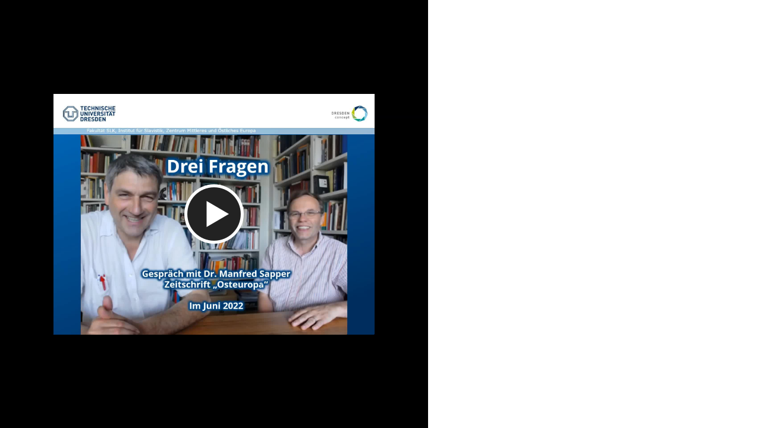

--- FILE ---
content_type: text/html; charset=utf-8
request_url: https://videocampus.sachsen.de/media/embed?key=3b20101afae358649e2ab376cf408475&width=720&height=405&autoplay=false&controls=true&autolightsoff=false&loop=false&chapters=false&playlist=false&related=false&responsive=false&t=0
body_size: 8885
content:
<!DOCTYPE html>
<html prefix="og: https://" lang="de">
<head>
<meta http-equiv="Content-Type" content="text/html; charset=utf-8" />
<meta name="title" content="VCS" />
<meta name="description" content="Videocampus Sachsen" />
<meta name="keywords" content="VCS, Videocampus, Sachsen, Videoplattform, Video, Audio, Studium, Lehre, Forschung, BPS, Bildungsportal, Universität, Hochschule, Berufsakademie" />
<meta name="robots" content="index, follow" />
<meta name="language" content="de" />
<meta name="generator" content="Videocampus Sachsen (AAB99C2A8342)" />
<title>VCS</title>
  <!-- Bootstrap core CSS -->
  <link href="/css/ocean.blank.min.css" rel="stylesheet" type="text/css" media="all" />
<style>
  html, body { background: none; margin: 0; padding: 0; border: 0; };
  span#playercomm-url { display: none; }
  @media only screen { span#playercomm-url { display: none; } }
  #vimpFooterWrapper { display: none; }
</style>
  <style>
﻿body{background:#fff}*:not(.vjs-play-progress::before){line-height:1.5em;word-spacing:.16em}a.underlined{text-decoration:underline}a.button{text-decoration:none}a.btn{text-decoration:none}.btn.focus{color:#fff;text-decoration:none;border-color:#3b6297;background-color:#3b6297}.btn:focus{color:#fff;text-decoration:none;border-color:#3b6297;background-color:#3b6297}.btn:hover{color:#fff;text-decoration:none;border-color:#3b6297;background-color:#3b6297}#siteSidebar{border-top:3px solid #fdfdfd}#siteSidebar #siteNav li:hover .sitemenu-submenu-wrap-form>button{color:#fff}#siteSidebar #siteNav li:hover .sitemenu-submenu-wrap-form button .icon-chevron-right:before{color:#fff}#siteSidebar #siteNav>ul>li:hover>.sitemenu-wrap-form button .icon-chevron-right:before{color:#fff}#siteSidebar #siteNav>ul>li ul li.active:hover .sitemenu-wrap-form button{color:#3b6297}#siteSidebar #siteNav>ul>li.active:hover>.sitemenu-wrap-form button .icon-chevron-right:before{color:#3b6297}#siteSidebar #siteNav li.active:hover .sitemenu-submenu-wrap-form button .icon-chevron-right:before{color:#fff}#siteSidebar #siteNav li.active:hover .sitemenu-submenu-wrap-form>button{color:#3b6297}.blogList .blogTeaser a:focus{background-color:rgba(0,0,0,0)}.groupThumbs .groupInfo a:focus{background-color:rgba(0,0,0,0)}.userActivity .media .content a:focus{background-color:rgba(0,0,0,0)}.userActivity .heading header .time{color:#3b6297}#activities-box .userActivity .media .content a:focus .mediaCover i:before{color:#3b6297 !important}a:focus .vmp-fnt-mnu{color:#3b6297}#siteNav li:not(.hasSublinks) button:focus{box-shadow:none}#siteNav li:hover button{color:#fff}#siteNav li.active>.sitemenu-wrap-form button{color:#fff}#siteNav li.active>.sitemenu-submenu-wrap-form{z-index:53}#siteNav li.active>.sitemenu-submenu-wrap-form>button{color:#fff}#siteNav li.active{background-color:#cad6db}#siteNav h2{display:block !important}#siteNav .hasSublinks{z-index:52}#siteNav .hasSublinks ul li.active{background-color:#cad6db}.shareMedia .btn:focus{box-shadow:none}.shareMedia .btn i{color:#51585f}.shareMedia .share-wrapper.is-shown{visibility:visible;z-index:99}.loading.btn:focus{box-shadow:none}.loading.btn{background-color:rgba(0,0,0,0);color:#3b6297}#searchHead .btn:focus{box-shadow:none}#searchHead .btn:hover{background-color:#475d7b}#searchHead .btn i{color:#51585f}h1{color:#3b6297}h2{color:#3b6297}h3{color:#3b6297}h4{color:#3b6297}h5{color:#3b6297}h6{color:#3b6297}.btn-default.active:hover{color:#3b6297}#siteNavHorizontal .hasSublinks .sublinks li{background:#dfe5eb}#siteNavHorizontal .hasSublinks .sublinks li.active,#siteNavHorizontal .hasSublinks .sublinks li:focus-within{background-color:#3b6297;color:#fff}#siteNavHorizontal ul li.active{background-color:#3b6297}#siteContent .media-overview ul.nav.tabbable.nav-tabs.media-overview--tabnav li.nav-item a.nav-link{color:#3b6297}#actionNav .actionLink{color:#51585f !important;outline:none !important}#actionNav .actionLink:focus .actionOffsetContainer{outline:2px solid #4f5a65 !important;z-index:1000;position:relative}.albumDetail .statistics li{color:#617ca3}.albumDetail .uploader li{color:#5b779a}.mediaDetail .statistics li{color:#617ca3}.mediaDetail .uploader li{color:#5b779a}.show-more span{background-color:#475d7b;color:#fff}.more{color:#475d7b}.more:hover{background-color:#475d7b;color:#fff}.tag{background-color:#587298;color:#fff;background-color:#6c757a;background:#5c7599}.tag:hover{background-color:#587298;color:#fff;background-color:#5c7599;background:#5c7599}.filterMedia li.active button{color:#1a1c1e;border-top:5px solid #617ca3;cursor:default;background-color:#fff;border-left:1px solid #ddd;border-right:1px solid #ddd;border-bottom-color:rgba(0,0,0,0)}.filterMedia li button{color:#3b6297;height:39px;margin-right:2px;line-height:0;border:1px solid rgba(0,0,0,0)}.filterMedia li button:hover{color:#fff;background-color:#728594;border-bottom:1px solid #3b6297}.filterMedia .active{color:#fff;background:#3b6297;border:none}#channels .vmp-desktop .channelThumbs.small a:focus{outline:3px solid #3b6297}#channels .vmp-desktop .slider .channelTeaser{border:4px solid rgba(0,0,0,0)}#channels .vmp-desktop .slider .channelTeaser:focus-within{background:#3b6297}#channels .vmp-desktop .slider .channelTeaser:focus-within a.link{width:100%;transition:width 1s}#channels .vmp-desktop .slider .channelTeaser:hover a.link{width:100%;transition:width 1s}.channelSlider .slider button{font-size:4em;color:#587298}.channelThumb a:focus{position:static}.categoryThumbs .details li{color:#617ca3}.channelThumbs.categoryThumbs a article{padding:2px}.channelThumbs.categoryThumbs a:focus .mediaCover .icons{visibility:visible;opacity:1}.channelThumbs.list a article{padding:2px}.channelThumbs.list a:focus .mediaCover .icons{visibility:visible;opacity:1}.mediaThumbs.small a article{padding:2px;padding:2px;border:1px solid #3b6297;box-shadow:none;border-radius:0;padding:0}.mediaThumbs.small a:focus .mediaCover .icons{visibility:visible;visibility:visible;opacity:1;opacity:1}.mediaThumbs.small .details{border-top:1px solid #3b6297}.mediaThumbs.small .additionalInfo p{color:#3b6297}.mediaThumbs.small article .mediaCover .uploader span{color:#3b6297}.mediaThumbs.categoryThumbs a article{padding:2px}.mediaThumbs.categoryThumbs a:focus .mediaCover .icons{visibility:visible;opacity:1}.mediaThumbs.list a article{padding:2px}.mediaThumbs.list a:focus .mediaCover .icons{visibility:visible;opacity:1}.media section a article{padding:2px}.channelThumbs.small a:focus .mediaCover .icons{visibility:visible;visibility:visible;opacity:1;opacity:1}.channelThumbs.big a:focus{z-index:500;position:static}.channelThumbs.big a:focus .mediaOverlay{margin:-2px;width:calc(100% + 4px)}.mediaThumbs.big a:focus{z-index:500;position:static}.channelTeaser .link h3{color:#fff}.channelTeaser .link p{color:#617ca3}.channelTeaser .link p i{color:#617ca3}.channelTeaser .link:hover p{color:#f0f0f0}.channelTeaser .link:focus{color:#f0f0f0;z-index:auto}#vimpFooter .copy{color:#465a79}#vimpFooter a:focus{box-shadow:0px 0px 0pt 1pt #3b6297}.tagged{overflow:hidden;border-radius:0;-moz-border-radius:0;-webkit-border-radius:0}.swiper-wrapper .swiper-slide .content-slide a:focus{outline:none !important}.viewChannel .statistics li p{color:#5b779a}.badge{background-color:#6c757a;background:#5c7599}.badge:hover{background-color:#5c7599;background:#5c7599}#contentWrapper .button-wrap-form button.tag{background-color:#6c757a;background:#5c7599}#contentWrapper .button-wrap-form button.tag:hover{background-color:#5c7599;background:#5c7599}.nav-tabs{border-bottom:1px solid #3b6297}.tagged.featured{background:url("../images/overlay-sprite-acc.png") 0 -187px no-repeat}.tagged.new{background:url("../images/overlay-sprite-acc.png") 0 -46px no-repeat}.tagged.favorite{background:url("../images/overlay-sprite-acc.png") 0 -236px no-repeat}.tagged.own{background:url("../images/overlay-sprite-acc.png") 0 -92px no-repeat}.tagged.friend{background:url("../images/overlay-sprite-acc.png") 0 -140px no-repeat}.tagged.rss{background:url("../images/overlay-sprite-acc.png") 0 -334px no-repeat}#activity .userActivity .date span{width:116px}span[data-td-toggle=datetimepicker]:focus{border:1px solid #3b6297}.vmp-fnt-btn-wrp{display:flex;padding:0 10px}.vmp-fnt-btn-wrp:hover .vmp-fnt-mnu{visibility:visible;z-index:9998}.vmp-fnt-btn-wrp .vmp-fnt-mnu:before{content:"";border-width:0 8px 8px 8px;border-color:rgba(0,0,0,0) rgba(0,0,0,0) #f5f6f7 rgba(0,0,0,0);border-style:solid;left:calc(5% - 8px);position:absolute;top:-8px}#vmp-cnl-fnt:focus{color:#fff;background-color:#3b6297}#vmp-cfm-fnt:focus{color:#fff;background-color:#3b6297}.vmp-fnt-mnu .ui-state-focus{background-color:#3b6297}#vmp-fnt-sld{width:300px;margin-left:30px}.vmp-xpl-txt{line-height:1.5em}.shadow{box-shadow:0 .5rem 1rem #3b6297 !important}#channelLinks .channelLink .channelThumb{border:1px solid #3b6297}#liveStreamLinks .liveStreamLink .liveStreamThumb{border:1px solid #3b6297}.comment{border:1px solid #3b6297;padding:10px 10px 0 10px}@media(min-width: 1000px){.vmp-mobile{display:none !important}}@media(max-width: 999px){.vmp-desktop{display:none !important}#mainFooter #footerLegal{width:auto}#mainFooter #footerText{width:auto}#mainFooter #footerLinks{width:auto}}#fileDetails #remove-custom-thumb-icon:focus{box-shadow:0px 0px 1pt 1pt #617ca3}#fileDetails #remove-custom-thumbnail-icon:focus{box-shadow:0px 0px 1pt 1pt #617ca3}#fileDetails label:focus-within input[type=radio]{box-shadow:0px 0px 7pt 1pt #6495ed;background-color:#6495ed}#fileDetails input[type=file]:focus-within{box-shadow:0px 0px 0pt 1pt #3b6297}#fileDetails #basic label:focus-within input[type=checkbox]{box-shadow:0px 0px 7pt 1pt #6495ed}#fileDetails #basic .custom_checkbox input[type=checkbox]:focus-within,#fileDetails #basic #clientShare input[type=checkbox]:focus-within{box-shadow:0px 0px 7pt 1pt #6495ed}#fileDetails #basic #cke_media_description:focus-within{outline:1px solid #6495ed}#fileDetails #basic #cke_media_description:focus{outline:1px solid #6495ed}#fileDetails #basic #media_copy_chat_lsid:focus,#fileDetails #basic #media_chat_offset:focus{box-shadow:0px 0px 0pt 1pt #3b6297}.radio-buttons-playlist input[type=radio]:focus{box-shadow:0px 0px 7pt 1pt #6495ed;background-color:#6495ed}.messageListing [id^=removeAttachment]:focus{box-shadow:inset 0px 0px 0pt 3px #3b6297}#mediaViewOptionsWrapper:focus-within input[type=checkbox]{box-shadow:0px 0px 7pt 1pt #6495ed;background-color:#6495ed}#timelineControleElements:focus-within input[type=checkbox]{box-shadow:0px 0px 7pt 1pt #6495ed;background-color:#6495ed}.playlist-visibility-actions input[type=radio]:focus{box-shadow:0px 0px 7pt 1pt #6495ed;background-color:#6495ed}#videojs_playerContainer .vjs-control-bar *:focus{border:2px dashed #fff}.categoriesDropdownSelectList>li{text-transform:none}.categoryDetail .category-lead .mediaThumb{max-width:500px !important}a#downloadSubtitles{width:fit-content;color:#fff;border:1px solid #008444;padding:.375rem .75rem;background:#008444}a#downloadSubtitles:hover,a#downloadSubtitles:focus{background:#006132}a#downloadSubtitles:focus{box-shadow:0 0 0 .25rem rgba(49,132,253,.5)}ul.a{list-style-type:circle;padding-left:2em;margin-bottom:1em}ul.b{list-style-type:square;padding-left:2em;margin-bottom:1em}ol.a{list-style-type:decimal;padding-left:2em;margin-bottom:1em}ol.b{list-style-type:upper-roman;padding-left:2em;margin-bottom:1em}ol.c{list-style-type:lower-alpha;padding-left:2em;margin-bottom:1em}h1,h2,h3,h4,h5,h6{color:#006132}a{color:#008444}a:hover,a:active{color:#006132}a:focus{background-color:#006132;color:#fff !important}a:visited{color:#006132}.albumDetail .statistics li,.mediaDetail .statistics li,.viewChannel .statistics li p,.mediaThumbs.small .details li,#contentWrapper .mediaThumbs.small a [class^=icon-],#contentWrapper .mediaThumbs.small a [class*=" icon-"],#contentWrapper a [class^=icon-],#contentWrapper a [class*=" icon-"]{color:#595656}.mediaThumbs.small .details li{font-size:1.3em}a.btn:visited{color:#fff}.btn:hover{border-color:#006132}.btn-primary,.btn-primary:visited{border-color:#008444}.btn-primary:hover,.btn-default:hover,.loading.btn:hover{background:#006132}.btn-primary,.btn-default,.loading.btn{background:#008444;color:#fff;border-color:#008444}.btn-primary i,.btn-default i,.loading.btn i{color:#fff}#contentWrapper .button-wrap-form button{border:1px solid #333;background:#008444;color:#fff}.btn-group>.btn{border:1px solid #008444}.btn :not(.btn-primary) :not(.btn-default) i{color:#333}.btn.active{background:#008444}.more{color:#000}.more:hover{background:#006132 !important;color:#fff !important}.btn-default.active.focus,.btn-default.active:focus,.btn-default:active.focus,.btn-default:active:focus,.btn-default:active:hover,.open>.dropdown-toggle.btn-default.focus,.open>.dropdown-toggle.btn-default:focus,.open>.dropdown-toggle.btn-default:hover{background-color:#006132}.toggle-filters .icon-filter{color:#fff}.toggle-filters.btn-default.active{background-color:#006132}#contentWrapper a.callToAction.btn [class^=icon-]{color:#fff}.btn-group>button.btn:focus,.filterMedia li button:focus,button.btn-default:focus,button:focus,.btn:focus,#videoUpload #uploadSubmit:focus,.buttonpane button:focus,#contentWrapper .button-wrap-form button:focus{background-color:#006132}form#deleteAcount button,form#deleteAccount button{background:#981e32;border-color:#981e32}.form-control:focus{border-color:#006132;outline:0;-webkit-box-shadow:0 0 8px 2px rgba(0,132,68,.5);box-shadow:0 0 8px 2px rgba(0,132,68,.5)}input[type=checkbox]:checked,input[type=checkbox]:checked:before{background-color:#008444}.checkbox label:focus-within,.form-group .vmp-inp-lbl:focus-within,.vmp-checkbox:focus-within{color:#fff;background-color:rgba(0,132,68,.5);border-color:#008444}#siteHeader{background:#008444;color:#fff;border-top:3px solid #008444}#siteHeader a,#siteHeader a [class*=" icon-"],#siteHeader a [class^=icon-],#siteHeader .glyphicon,#siteHeader #userActions:hover [class*=" icon-"]::before,#siteHeader #userActions:hover [class^=icon-]::before{color:#fff}#siteHeader .dropdown-menu a{color:#000}#siteHeader #headerContent>.vmp-fnt-btn-wrp:hover{background-color:#006132}#siteHeader #vmp-cnl-fnt:focus,#siteHeader #vmp-cfm-fnt:focus{background-color:#006132}#siteHeader #searchHead .btn{background-color:#fff}#siteHeader #searchHead .btn:hover,#siteHeader #searchHead .btn:focus{background-color:#006132 !important}#siteHeader #searchHead .btn i{color:#000}#siteHeader #headerContent #searchHead button[type=submit]:hover,#siteHeader #headerContent #searchHead button[type=submit]:focus{background-color:#006132}#siteHeader #headerContent>.upload:hover,#siteHeader #headerContent>.vmp-fnt-btn-wrp:hover,#siteHeader #userControls>.button:hover,#siteHeader #userControls>.button:hover>.linkToProfile{background-color:#006132}#siteHeader #headerContent>.language:hover,#siteHeader #headerContent>.language:focus{background-color:#006132}#siteHeader #headerContent>.language:hover a.dropdown-button,#siteHeader #headerContent>.language:focus a.dropdown-button{background-color:#006132}#siteHeader #headerContent>.language:hover a.dropdown-button i,#siteHeader #headerContent>.language:focus a.dropdown-button i{background-color:#006132}#siteHeader .changeLanguage.show li:hover,#siteHeader .changeLanguage.show li:hover *{background-color:#006132;color:#000}#siteHeader #headerContent #userActions>.userLoginLink:hover,#siteHeader #headerContent #userActions>.userLoginLink:hover>a,#siteHeader #headerContent #userActions>.userLoginLink:hover>a i::before{background-color:#006132}#siteHeader #headerContent #userActions>.userLoginLink>a:focus{background-color:#006132}#siteHeader #headerContent #userControls>a:hover{background:#006132}#siteHeader #headerContent a.upload:hover{background:#006132}#siteHeader #headerContent .language .dropdown-button{line-height:70px;padding:0 1em 0 1em;font-size:16.9px}#siteHeader #headerContent .language .dropdown-button:hover,#siteHeader #headerContent .language .dropdown-button:focus{background-color:#006132}#siteHeader #headerContent .userLoginLink a{line-height:70px;padding:0 1em 0 1em;font-size:16.9px}#siteHeader #userActions .userLoginLink,#siteHeader #userActions .userRegistrationLink{padding-top:0px}#siteHeader #userLinks a{color:#000}#siteHeader #userLinks .linkToProfile a:focus{background-color:rgba(0,0,0,0)}#siteHeader #userControls #profileLink p{color:#000}#siteHeader #userControls #furtherLinks ul li:hover,#siteHeader #userControls #furtherLinks ul li:focus-within{background:#008444}#siteHeader #userControls #furtherLinks ul li:hover a,#siteHeader #userControls #furtherLinks ul li:focus-within a{color:#fff !important}#siteHeader #userControls #furtherLinks ul li a:focus{background:rgba(0,0,0,0)}#siteHeader #profileLink a [class^=icon-]{color:#000}#siteHeader #userControls #profileLink .linkToProfile .links a:hover,#siteHeader #userControls #profileLink .linkToProfile .links a:focus,#siteHeader #userControls #profileLink .linkToProfile .links a:focus-within{background:#008444;color:#fff}#siteHeader #userControls #profileLink .linkToProfile .links a:hover [class^=icon-],#siteHeader #userControls #profileLink .linkToProfile .links a:focus [class^=icon-],#siteHeader #userControls #profileLink .linkToProfile .links a:focus-within [class^=icon-]{color:#fff}#userActions .userLoginLink>i,#userActions .userLoginLink:hover i,#userActions .userLoginLink:focus i{color:#fff}a#siteLogo:focus{border-color:#006132}#search:focus{background-color:#fff;color:#000}.vmp-fnt-btn-wrp .vmp-btn-wrp button,#fileUpload .vmp-adjust{border-color:#008444;color:#fff;background:#008444}.vmp-fnt-btn-wrp .vmp-btn-wrp button:hover,.vmp-fnt-btn-wrp .vmp-btn-wrp button:focus,#fileUpload .vmp-adjust:hover,#fileUpload .vmp-adjust:focus{background:#006132;border-color:#006132}#siteSidebar{background:#fff;color:#000}#siteSidebar #siteNav h2:first-child{display:none !important}#siteSidebar #siteNav ul li{background:#fff;border:0px}#siteSidebar #siteNav ul li .sitemenu-wrap-form>button{color:#000}#siteSidebar #siteNav ul li.active,#siteSidebar #siteNav ul li.active>.sitemenu-wrap-form button{background:#008444;border-right:5px solid #008444}#siteSidebar #siteNav ul li:hover,#siteSidebar #siteNav ul button:focus{background:#006132}#siteSidebar #categoryLinks{border-bottom:0px}#siteSidebar #categoryLinks ul li a{color:#000}#siteSidebar #categoryLinks ul li.scaled:not(.hasSublinks):hover{background:#006132}#siteSidebar #categoryLinks ul li.scaled:not(.hasSublinks):hover a{color:#fff}#siteSidebar #categoryLinks ul li.scaled.hasSublinks p:hover{background:#006132}#siteSidebar #categoryLinks ul li.scaled.hasSublinks p:hover a{color:#fff}#siteSidebar #categoryLinks ul li.hasSublinks:not(.scaled) a:hover{background:#006132;color:#fff}#siteSidebar #categoryLinks ul li:not(.scaled):not(.hasSublinks) a:hover{background:#006132;color:#fff}#siteSidebar #categoryLinks div{display:none}.nav-tabs{border-bottom:1px solid #008444}.nav>li>a:focus{background:#006132;color:#fff}#siteContent .media-overview .nav.nav-tabs .active .nav-link{background-color:#008444}#siteFooter{background:#595656;color:#fff}#siteFooter h2,#siteFooter h3{color:#fff}#siteFooter a{color:#fff}#siteFooter a:hover{text-decoration:underline}#siteFooter a:focus{background:rgba(0,0,0,0)}#siteFooter #language .btn-check:focus+.btn,#siteFooter #language .btn:focus{box-shadow:none}#siteFooter #language .btn-group>.btn{color:#fff;border-color:#fff}#siteFooter #language .dropdown-button:hover,#siteFooter #language .dropdown-button:focus{background-color:#fff;color:#000}#siteFooter #language ul.changeLanguage li a,#siteFooter #language a [class*=" icon-"]{color:#000}#siteFooter #language .changeLanguage.show li:hover,#siteFooter #language .changeLanguage.show li:hover *,#siteFooter #language .changeLanguage.show li a:hover,#siteFooter #language .changeLanguage.show li a:focus{background-color:#006132}.btn-primary:active{background-color:#006132}#siteContent{background:#fff}#siteContent nav.tabbable .nav.nav-tabs>li>a:hover,#siteContent nav.tabbable .nav>li>a:focus,#siteContent nav.tabbable .nav.nav-tabs>li.active>a{background:#008444}#siteContent form{background:#fff}#siteContent .mediaForm .tabbable .nav.nav-tabs>li.active>a{background-color:#fff;color:#333}#siteContent .mediaForm .tabbable .nav.nav-tabs>li.active>a:focus{color:#333 !important}#siteContent .mediaForm .tabbable .nav.nav-tabs>li.active>a{border:1px solid;border-top-color:#ddd;border-right-color:#ddd;border-bottom-color:rgba(0,0,0,0);border-left-color:#ddd;border-top-left-radius:.25rem;border-top-right-radius:.25rem}#siteContent button:not(.btn) i{color:#333 !important}#siteContent .create-btn:hover,#siteContent .btn-primary:active{background-color:#006132;border-color:#006132}#siteContent #subNav ul.nav.tabbable.nav-tabs li.nav-item a.nav-link.active{background-color:#008444 !important}#siteContent #subNav ul.nav.tabbable.nav-tabs li.nav-item a.nav-link:hover,#siteContent #subNav ul.nav.tabbable.nav-tabs li.nav-item a.nav-link:focus{background-color:#006132 !important}.cookieConsent .cookieCategory .categoryName{color:#008444}.alert.cookieHint .cookieHolder a.underlined:focus{background-color:#006132}#cookieHintCloseButton,#cookieHintCloseButtonAll{background-color:#008444}#cookieHintCloseButton:hover,#cookieHintCloseButtonAll:hover,#cookieHintCloseButtonAll:focus{background-color:#006132;color:#fff}.alert.cookieHint .vmp-more-btn:focus p{background-color:#006132}.modal-dialog .modal-content button{color:#fff;border-color:#008444}.modal-dialog .modal-content button:focus,.modal-dialog .modal-content button:hover{background-color:#006132}.manageImageModal.modal .btn-group i{color:#fff}#siteContent .deleteCommentModal .btn-default:hover,#siteContent .deleteCommentModal .btn-primary:hover{background-color:#006132;border-color:#006132}#login-section .input-group:hover .input-group-addon{background-color:#008444;background:#008444}#login-section .input-group:hover .form-control{border-color:#333}#login-section form button.btn:hover,#login-section form button.sign-in-button:hover{background-color:#006132 !important;background:#006132 !important}.categoriesDropdownSelect{background:#008444;color:#fff;border:1px solid #008444}.categoriesDropdownSelectSummary:focus{background:#006132;color:#fff;border:1px solid #006132}.nav.nav-tabs>li.active>button{background:#008444;color:#fff !important}.filterMedia .active{background:#008444}.filterMedia li button{color:#333}.filterMedia li.active{background:#008444}.filterMedia li button:hover{background:#006132 !important;color:#fff !important;border-bottom:0px}.filterMedia li:focus-within,.filterMedia li:hover{background-color:#006132 !important;color:#fff !important;border-bottom:0px}.filterMedia li:focus-within button,.filterMedia li:hover button{color:#fff}.filterView .btn i{color:#008444 !important}.filterView button:hover,.filterView button:focus{background:#006132 !important}#siteContent.mediaUpload .mediaForm .tabbable ul.nav.nav-tabs li.nav-item a.nav-link.active{background-color:#008444}#siteContent.mediaUpload .mediaForm article.mediaForm>nav>ul.nav-tabs{border-bottom-color:#ddd}#siteContent.mediaUpload .mediaForm article.mediaForm form#videoUpload section#fileDetails input#media_confirm_rights+div{float:none !important;padding-top:0px !important;padding-left:2em}#siteContent.mediaUpload .mediaForm #fileUpload .vmp-adjust .icon-cog::before{color:#fff}#siteContent.mediaUpload .mediaForm #fileUpload .description{color:#000}#siteContent.mediaUpload .mediaForm #fileUpload .vmp-adjust:hover .icon-cog::before{background-color:#006132}.channelThumbs.small a:hover article,.channelThumbs.small a:focus article,.mediaThumbs.small a:hover article,.mediaThumbs.small a:focus article{border-color:#006132;-webkit-box-shadow:0 0 8px 2px rgba(0,132,68,.5);box-shadow:0 0 8px 2px rgba(0,132,68,.5)}.channelThumbs.small article,.mediaThumbs.small article{border-color:#008444}.channelThumbs.small a article,.mediaThumbs.small a article{border-color:#008444}#bigThumbs ul li div.mediaOverlay ul.details li>p{font-size:1.3em}#bigThumbs ul li div.mediaOverlay ul.details li>i{font-size:1.3em}#smallThumbs article h3{font-size:1.3em}#smallThumbs article div.additionalInfo p{font-size:1.3em;color:#008444}#list ul li article ul.details li>p{color:#000;font-size:1.3em}#list ul li article ul.details li>i{font-size:1.3em}#additionalMediaOwnersContent #userListContainer .userCover{display:none}#additionalMediaOwnersContent #userListContainer #additionalOwnerActions .editRoleBlock .editRole a{color:#fff}#additionalMediaOwnersContent #userListContainer #additionalOwnerActions .editRoleBlock .editRole a i{color:#fff}#additionalMediaOwnersContent #userListContainer #additionalOwnerActions .removeRole a{color:#fff}#additionalMediaOwnersContent #userListContainer #additionalOwnerActions .removeRole a i{color:#fff}#videojs_playerContainer #videojsPlayer .vjs-big-play-button .vjs-icon-placeholder::before{content:url("/images/bps_play_button_100x100.png") !important}#p_play_overlay.embedLoad{background-image:url(../images/bps_play_button_100x100.png) !important}.p_chapter_slider{background-color:rgba(0,0,0,.8) !important}article.viewMedia section.details div.media-actions ul.statistics li.likes a i{color:#595656 !important}.mediaActions{background:#008444;color:#fff}.mediaActions summary:focus{background:#006132}.mediaActions .mediaActionsList .mediaAction a[href^="/media/delete/key/"] i.icon-remove::before{content:""}.mediaActions .mediaActionsList .mediaAction a[href^="/webPlayerSubtitles/edit/key/"] i.icon-pencil::before{content:""}#actionNav .actionLink{color:#fff !important}#siteContent .actionLink i::before{color:#fff}div.media-actions ul.statistics>li.likes a:focus,div.media-actions ul.statistics>li.likes a:focus i::before{background:#fff;color:#595656}.shareMedia .btn{background-color:#008444;color:#fff}.shareMedia .btn:hover{background-color:#008444}.shareMedia .btn i{color:#fff}.downloadMedia .icon-cloud-download::before{color:#fff}a#download_link>i{color:#fff !important}.modal-dialog .modal-content button.btn{background:#008444}.modal-dialog .modal-content button.btn:disabled{color:#000 !important}#contentWrapper .button-wrap-form button.tag{background:#fff;border:1px solid #333;color:#000}#contentWrapper .button-wrap-form button.tag:hover{background:#ddd;color:#000}#siteContent.mediaDetail .viewMedia .details .mediaInfo .furtherInfos .mediaInfoHolder .customFields{display:none}.show-more span{background-color:#008444}#media-comments article.comment div.comment-avatar{display:none}#siteContent .comments .comment .text .btn.btn-default{border-color:#008444}#siteContent .comments .comment .text .btn.btn-primary:hover,#siteContent .comments .comment .text .btn.btn-default:hover{background-color:#006132;background:#006132}#subtitlesBody .rowOptions ul li a:hover{color:#006132}#siteContent .actionLink:hover{background:#006132}.mediaActionsList li:hover a{background:#006132}.albumThumbs article{border-color:#008444}.mediaThumbs.small .details{border-top-color:#008444}.mediaNavigationButton{background-color:#008444;color:#fff !important}.mediaNavigationButton i{color:#fff !important}.mediaNavigationButton:hover{background-color:#006132}#innerNav .btn:hover{border-color:#006132}#albumContent #addMedia .mediaCover i{color:#333}#actionNav .actionLink{background-color:#008444;border-color:#fff}#actionNav .actionLink:hover,#actionNav .actionLink:focus{background-color:#006132 !important;color:#fff !important}#siteContent article.viewProfile nav#subNav{z-index:10}.viewProfile #innerNav #subNav .nav-tabs-history li a.active:focus,.viewProfile #userInfo #subNav .nav-tabs-history li a.active:focus{box-shadow:0 0 0 0 !important}.viewProfile #innerNav #subNav .nav.nav-tabs>li>a{border:0px !important}@media(min-width: 799px){#siteContent article.viewProfile #innerNav{padding-bottom:1em}#siteContent article.viewProfile div.vmp-profile-bg>#userInfo{display:none}#siteContent article.viewProfile #subNav{width:auto}#siteContent article.viewProfile #subNav ul.nav{padding:0px}}#channels form .search-channel-btn{background-color:#008444}#channels form .search-channel-btn:hover{background-color:#006132}#channels form .input-group:hover .form-control{border-color:#333}.viewChannel #actionNav .actionLink{background:#008444;border-color:#333;color:#fff !important}.viewChannel #actionNav .actionLink i::before{color:#fff}#channelContent #settings #createChannel #details fieldset:nth-of-type(4){display:none}#membersList #editRoles,#membersList .remove,#save_role{color:#fff}#userList .addUsersList .userCover{display:none}#userList .addUsersList article{border:1px solid #ddd;border-radius:.25em;height:auto;padding-bottom:10px}#userList .addUsersList article .btn-group a.btn-default:not(.confirm){background:#008444}#userList .addUsersList article .btn-group a.btn-default.confirm{background:#981e32;border-color:#981e32}#userList .addUsersList article .btn-group a i{color:#fff}#membersList .remove:hover{background:#006132}#membersList .remove i,#membersList .editRole i:before{color:#fff !important}#membersList .userList .userCover{display:none}#membersList .userList article{border:1px solid #ddd;border-radius:.25em;height:auto;padding-bottom:10px}#contentWrapper ul.nav.tabbable.nav-tabs li.nav-item a.nav-link.active{background-color:#008444 !important}#contentWrapper ul.nav.tabbable.nav-tabs li.nav-item a.nav-link:hover,#contentWrapper ul.nav.tabbable.nav-tabs li.nav-item a.nav-link:focus{background-color:#006132 !important}#siteContent .media-overview ul.nav.tabbable.nav-tabs.media-overview--tabnav li.nav-item a.nav-link{color:#333}#administerMediaTable .rowOptions:hover .rowActions,#administerUserTable .rowOptions:hover .rowActions,#administerWebcontentTable .rowOptions:hover .rowActions{top:25px !important}#administerMediaTable .rowOptions a:hover,#administerUserTable .rowOptions a:hover,#administerWebcontentTable .rowOptions a:hover{background:#006132 !important;color:#fff !important}#administerUserTable thead tr th:first-child,#administerUserTable tbody tr.userRow td.userRowAvatar{display:none}#siteContent div.languages span.btn-primary{background:#006132}#siteContent div.languages span a{color:#fff}#contentWrapper .tabbable ul.nav.nav-tabs li.nav-item a.nav-link.active{background-color:#008444}#contentWrapper .tabbable ul.nav.nav-tabs li.nav-item a.nav-link:hover{background-color:#006132}.nav-tabs .nav-link.active{border-color:#008444}#siteContent nav.tabbable .nav.nav-tabs>li>a:hover,nav-tabs .nav-link:hover{border-color:#008444}.pagingLinks{font-weight:bold}.pagingLinks .pagination>li>span,.pagingLinks .pagination>li>a{background:#008444}.pagingLinks .pagination>li.active span{background:#006132}.pagingLinks .pagination>li>a:hover,.pagingLinks .pagination>li>a:focus{background:#006132}#siteContent #advancedSearchForm section.basics fieldset div label[for=search_confirm_rights]{display:none}#siteContent #advancedSearchForm section.basics fieldset div label[for=search_confirm_rights]+div{display:none}#siteHeader #mobile-top-nav{background:#008444}.mobile-hidden-search{background-color:#008444}.vmp-accordion .ui-accordion-header.ui-state-active{background:#008444}.vmp-accordion .ui-accordion-header{background:rgba(0,132,68,.5);border-color:#008444;color:#000}#mobile-top-nav .mobile-user-context #userControls a,#mobile-top-nav .mobile-user-context #userControls a [class^=icon-]{color:#333}#mobile-top-nav .mobile-user-context #userControls .userThumb{box-shadow:0 0 2px #333}#siteHeader #mobile-top-nav .mobile-user-context[data-menuopen=true] #userControls a:hover{background:#006132}.vmp-mobile .showMore{border:1px solid #333;color:#000;background:#ddd}.vmp-mobile .showMore:active{color:#fff;background:#333}@media(max-width: 798px){#userInfo .user-img-wrapper div.editImageCoverWrapper{display:none}}.vmp-mnu-label{background-color:#008444}
</style>
    </head>

<body class=" ">


<style>
    .vimpEmbedCookieAcceptFrame {
        height: 100%;
        padding: 10px;
        display: flex;
        flex-direction: column;
        justify-content: center;
        align-items: center;
        position: absolute;
        top: 0;
        left: 0;
        width: 100%;
        background-color: #f5f6f7;
    }
    #content {
        display: flex;
        flex-direction: column;
    }

</style>


<div id="content" role="main" aria-label="main content" style="position: relative;">
<!-- SVN Version: $Id: embedSuccess.php 7602 2020-03-23 15:53:12Z boris.pupavac $ -->
    <style>
        #content {
            width: 720px;
            height: 405px;
        }

        #p_play_overlay {
            width: 100px;
            height: 100px;
            left: calc(50% - 50px);
            top: calc(50% - 50px) !important;
        }

    </style>
                       <div id="videojs_playerContainer" class="videojs_playerContainer" style=" aspect-ratio: 1.7777777777778;">
  <video-js fetchpriority="high"  airplay="allow" x-webkit-airplay="allow" playsinline  data-piwik-title="Drei Fragen, Teil 2: Interview mit Manfred Sapper " data-mediakey="3b20101afae358649e2ab376cf408475" id="videojsPlayer" class="video-js vjs-default-skin vjs-big-play-centered"  >
              
      </video-js>
</div>


<style class="vjs-styles-dimensions">            /* Fix for video-js ratio miscalculation */
          .videojsPlayer-dimensions.vjs-fluid {
            padding-top: 56.25% !important;
          }</style>
        </div>

<link rel="stylesheet" type="text/css" media="screen" href="/css/webplayerEmbed.css?app=frontend&amp;env=prod&amp;debug=false&amp;version=6.2.3" />
<link rel="stylesheet" type="text/css" media="screen" href="/css/main-changes.css?app=frontend&amp;env=prod&amp;debug=false&amp;version=6.2.3" />
<link rel="stylesheet" type="text/css" media="screen" href="/css/main-video-js.min.css?app=frontend&amp;env=prod&amp;debug=false&amp;version=6.2.3" />
<link rel="stylesheet" type="text/css" media="screen" href="/css/video-js-quality-selectors.min.css?app=frontend&amp;env=prod&amp;debug=false&amp;version=6.2.3" />
<link rel="stylesheet" type="text/css" media="screen" href="/css/videojs.suggestedVideoEndcap.min.css?app=frontend&amp;env=prod&amp;debug=false&amp;version=6.2.3" />
<link rel="stylesheet" type="text/css" media="screen" href="/css/videojs.markers.css?app=frontend&amp;env=prod&amp;debug=false&amp;version=6.2.3" />
<link rel="stylesheet" type="text/css" media="screen" href="/css/videojsplayer.min.css?app=frontend&amp;env=prod&amp;debug=false&amp;version=6.2.3" />
<link rel="stylesheet" type="text/css" media="screen" href="/playerTemplates/ViMP_accessibility/css/vimp_player_accessibility.css?app=frontend&amp;env=prod&amp;debug=false&amp;version=6.2.3" />
<link rel="stylesheet" type="text/css" media="screen" href="/css/video-js-settings-fix.css?app=frontend&amp;env=prod&amp;debug=false&amp;version=6.2.3" />
<link rel="stylesheet" type="text/css" media="screen" href="/css/vimpShowCurrentFormatPlugin.css?app=frontend&amp;env=prod&amp;debug=false&amp;version=6.2.3" />
<link rel="stylesheet" type="text/css" media="screen" href="/css/vimpMediaOnScreenTipsPlugin.css?app=frontend&amp;env=prod&amp;debug=false&amp;version=6.2.3" />


<script type="text/javascript" src="/js/jquery.ocean.js?app=frontend&amp;env=prod&amp;debug=false&amp;version=6.2.3"></script>
<script type="text/javascript" src="/js/jquery.ui.ocean.js?app=frontend&amp;env=prod&amp;debug=false&amp;version=6.2.3"></script>
<script type="text/javascript" src="/js/main-video-js.min.js?app=frontend&amp;env=prod&amp;debug=false&amp;version=6.2.3"></script>
<script type="text/javascript" src="/js/video-js-quality-selectors.min.js?app=frontend&amp;env=prod&amp;debug=false&amp;version=6.2.3"></script>
<script type="text/javascript" src="/js/videojs.suggestedVideoEndcap.min.js?app=frontend&amp;env=prod&amp;debug=false&amp;version=6.2.3"></script>
<script type="text/javascript" src="/js/videojs-sprite-thumbnails.min.js?app=frontend&amp;env=prod&amp;debug=false&amp;version=6.2.3"></script>
<script type="text/javascript" src="/js/videojs-markers.min.js?app=frontend&amp;env=prod&amp;debug=false&amp;version=6.2.3"></script>
<script type="text/javascript" src="/js/videojs.hotkeys.min.js?app=frontend&amp;env=prod&amp;debug=false&amp;version=6.2.3"></script>
<script type="text/javascript" src="/js/lang/de.js?app=frontend&amp;env=prod&amp;debug=false&amp;version=6.2.3"></script>
<script type="text/javascript" src="/js/videojs-vimp.js.php?app=frontend&amp;env=prod&amp;debug=false&amp;version=6.2.3"></script>
<script type="text/javascript" src="/js/vimpShowCurrentFormatPlugin.js.php?app=frontend&amp;env=prod&amp;debug=false&amp;version=6.2.3"></script>
<script type="text/javascript" src="/js/vimpMediaOnScreenTipsPlugin.js.php?mediakey=3b20101afae358649e2ab376cf408475&amp;app=frontend&amp;env=prod&amp;debug=false&amp;version=6.2.3"></script>
<script type="text/javascript" src="/js/playerEventRelaySender.js?nocache=1770143458&amp;app=frontend&amp;env=prod&amp;debug=false&amp;version=6.2.3"></script>
<script type="text/javascript">
//<![CDATA[
// webplayer.whitelabeling
var WEBPLAYER_WHITELABELING = 1;
//]]>
</script>

<script type="text/javascript">
//<![CDATA[
// webplayer.whitelabeling.icon
var WEBPLAYER_WHITELABELING_ICON = 1;
//]]>
</script>

<script type="text/javascript">
//<![CDATA[
// player_69823ee361f8a
      $( document ).ready(function() {
        if(''){
          var optionsAudioDescription = {
            controlBar: {
              volumePanel: {
                inline: false,
                vertical: true
              }
            }
          };
          var audioDescriptionPlayer = videojs('audiodescription', optionsAudioDescription);
        }
        
        var options = {"language":"de","languages":{"de":{"Theater mode":"Theater mode","Quality":"Quality","Loop":"Loop","Picture in Picture":"Bild im Bild","captions settings":"Untertiteleinstellungen anpassen","captions off":"Aus"}},"controls":true,"poster":"\/cache\/939b80defc7194f049f6e392a0d9d0a1.png","autoplay":false,"preload":"auto","playsinline":false,"playbackRates":[0.5,1,1.25,1.5,1.75,2],"errorDisplay":true,"fluid":true,"sources":[{"src":"https:\/\/videocampus.sachsen.de\/media\/hlsMedium\/key\/3b20101afae358649e2ab376cf408475\/format\/auto\/ext\/mp4\/learning\/0\/path\/m3u8","type":"application\/x-mpegURL","smoothQualityChange":false}],"src":{"src":"https:\/\/videocampus.sachsen.de\/media\/hlsMedium\/key\/3b20101afae358649e2ab376cf408475\/format\/auto\/ext\/mp4\/learning\/0\/path\/m3u8","type":"application\/x-mpegURL","smoothQualityChange":false},"html5":{"vhs":{"overrideNative":true,"withCredentials":false,"handleManifestRedirects":false},"nativeAudioTracks":false,"nativeVideoTracks":false},"techOrder":["html5"],"controlBar":{"children":["playToggle","progressControl","remainingTimeDisplay","volumePanel","CaptionsButton","playbackRateMenuButton","qualitySelector","AudioTrackButton","fullscreenToggle"],"AudioTrackButton":false,"playbackRateMenuButton":true,"qualitySelector":true,"fullscreenToggle":true,"CaptionsButton":false,"SubsCapsButton":false,"volumePanel":{"inline":false,"vertical":true}},"videojsVimpOptions":{"mediaType":0,"embeded":true,"autolightsoff":"false","showlightsoff":false,"isAtlantic":false,"isPacific":false,"isOcean":true,"isOceanAccessibility":true,"isBackend":false,"allowseeking":true,"watermarkPosition":"off","watermarkPath":"","watermarkOpacity":0.3,"watermarkLink":"","displayRelated":false,"playercommlink":"https:\/\/videocampus.sachsen.de\/videojsPlayer\/playercomm","currentID":48072,"enableSeekPreview":true,"spritemap":"3b20101afae358649e2ab376cf408475_1657889342_sprites.jpg","spritecount":100,"videoDuration":854,"baseLink":"https:\/\/videocampus.sachsen.de\/","enableChapter":false,"chapterWidth":0,"chapterHeight":80,"useChapterSprites":true,"chapterSlider":"false","isHlsStream":true,"adaptiveBitrateStreaming":true,"Mediakey":"3b20101afae358649e2ab376cf408475","mediaPlaylist":"false","vastEnabled":false,"vastmode":2,"mobileVast":false,"is360video":false,"keyboardControls":true,"controls":"true","startingAt":0,"resumeMediaPlayback":false,"mediaAjaxUrl":"https:\/\/videocampus.sachsen.de\/media\/ajax","isPreview":false,"previewOverlayPath":"","autostart":false,"embedLoadOnClick":false,"qualitySelector":true,"startInTheater":false,"loop":"false","whitelabeling":true,"videoWidth":1280,"videoHeight":720,"audioDescriptionLinks":[],"isLearningMedia":false,"application":"frontend","width":720,"height":405,"autoplay":"false","mute":false,"chapters":"false","playlist":false,"playlistautoplay":"false","playlistloop":"false","responsive":"false","related":"false","audioembed":false,"token":null,"t":0}};
        
        var player = videojs('videojsPlayer', options, function() {
          var player = this;
          try {
            player.ads();            
          }
          catch(e)
          {}
        });
        document.videojsPlayer = player;
        player.addClass('ViMP_accessibility');
        player.aspectRatio('16:10')
        var videojsVimp = new VideojsVimp(player);
        document.videojsViMP = videojsVimp;
        videojsVimp.init();
      });
//]]>
</script>

<script type="text/javascript">
//<![CDATA[
// player_playercomm_69823ee36209a
      $(document).ready(function(event) {
      jQuery.get('/media/playercomm?action=mediaview&context=embeded&id=48072');
    });;
//]]>
</script>

<script type="text/javascript">
//<![CDATA[
// handle_playlist_container_size

  $(document).ready(function() {
      $("#p_playerContainer").height($("#p_playerContainer").height() + $(".article-playlist-wrapper").outerHeight()); 
  });
  
//]]>
</script>




</body>

</html>


--- FILE ---
content_type: text/javascript; charset=utf-8
request_url: https://videocampus.sachsen.de/js/vimpMediaOnScreenTipsPlugin.js.php?mediakey=3b20101afae358649e2ab376cf408475&app=frontend&env=prod&debug=false&version=6.2.3
body_size: 826
content:


Plugin = videojs.getPlugin('plugin');

class VimpMediaOnScreenTipsPlugin extends Plugin
{
  constructor(player, options)
  {
    super(player, options);

    this.retrieveTips(player);
    player.on('timeupdate', this.playerTimeUpdate);

    setTimeout(function() {
      jQuery(document).trigger('vimp.videojs.annotations.setplayer', [ player ]);
    }, 1000);

    jQuery(document).on('vimp.videojs.annotations.retrieveplayer', function() {
      jQuery(document).trigger('vimp.videojs.annotations.setplayer', [ player ]);
    })
  }

  retrieveTips = function(player)
  {
    jQuery.ajax({
      url: 'https://videocampus.sachsen.de/videojsAnnotations/ajaxGetAnnotations/mediakey/3b20101afae358649e2ab376cf408475',
      method: 'GET',
      dataType: 'json',
      success: function(data, status, xhr)
      {
        player._vimpMediaOnScreenTips = data;
      },
      error: function(xhr, status, error)
      {
        player._vimpMediaOnScreenTips = [];
      }
    });
  }

  createTip = function(tip)
  {
    tip.alreadyDisplayed = false;
    var videoPlayerFrame = this.player.children_[0];

    var tipFrame = document.createElement('div');
    tipFrame = jQuery(tipFrame);
    tipFrame.css('background', tip.background);
    tipFrame.css('color', tip.color);
    tipFrame.css('position', 'absolute');
    tipFrame.css('top', tip.top);
    tipFrame.css('left', tip.left);
    tipFrame.css('z-index', '9999999999');
    tipFrame.css('font-size', '14px');
    tipFrame.text(tip.text);
    tipFrame.addClass('vimpMediaOnScreenTip');
    tipFrame.css('opacity', tip.alpha);
    tipFrame.attr('data-tip-id', tip.displayId)

    if(tip.target?.length)
    {
      var player = this.player;
      tipFrame.css('cursor', 'pointer');
      tipFrame.on('click', function()
      {
        var editFrame = jQuery('#editVideoJsAnnotationsFrame');
        if(editFrame.length && editFrame.is(':hidden'))
        {
          player.pause();
          window.open(tip.target, '_blank');
        }
      });
    }

    jQuery('.vimpMediaOnScreenTip[data-tip-id="' + tip.displayId + '"]').remove();
    jQuery(videoPlayerFrame).parent().append(tipFrame);

    return tipFrame;
  }

  playerTimeUpdate = function()
  {
    var currentTime = this.currentTime();

    if(!Array.isArray(this._vimpMediaOnScreenTips) || this._vimpMediaOnScreenTips.length < 1)
    {
      return;
    }

    for(var i = 0; i < this._vimpMediaOnScreenTips.length; ++i)
    {
      var currentTip = this._vimpMediaOnScreenTips[i];
      if(currentTime >= currentTip.start && currentTime < currentTip.end && !currentTip.alreadyDisplayed)
      {
        this.vimpMediaOnScreenTipsPlugin().createTip(currentTip);
        currentTip.alreadyDisplayed = true;
        continue;
      }

      if((currentTime < currentTip.start || currentTime > currentTip.end) && currentTip.alreadyDisplayed)
      {
        jQuery('.vimpMediaOnScreenTip[data-tip-id="' + currentTip.displayId + '"]').remove();
        currentTip.alreadyDisplayed = false;
        continue;
      }
    }
  }

}

videojs.registerPlugin('vimpMediaOnScreenTipsPlugin', VimpMediaOnScreenTipsPlugin);

jQuery(document).ready(function(e) {
  setTimeout(function() {
    videojs('videojsPlayer').vimpMediaOnScreenTipsPlugin();
  }, 500);
})


--- FILE ---
content_type: text/javascript; charset=utf-8
request_url: https://videocampus.sachsen.de/js/videojs-vimp.js.php?app=frontend&env=prod&debug=false&version=6.2.3
body_size: 20359
content:
//<script type="text/javascript">
  
// check is mobile device
var mobilecheck = function() {
  var check = false;
  (function(a){if(/(android|bb\d+|meego).+mobile|avantgo|bada\/|blackberry|blazer|compal|elaine|fennec|hiptop|iemobile|ip(hone|od)|iris|kindle|lge |maemo|midp|mmp|mobile.+firefox|netfront|opera m(ob|in)i|palm( os)?|phone|p(ixi|re)\/|plucker|pocket|psp|series(4|6)0|symbian|treo|up\.(browser|link)|vodafone|wap|windows ce|xda|xiino|android|ipad|playbook|silk/i.test(a)||/1207|6310|6590|3gso|4thp|50[1-6]i|770s|802s|a wa|abac|ac(er|oo|s\-)|ai(ko|rn)|al(av|ca|co)|amoi|an(ex|ny|yw)|aptu|ar(ch|go)|as(te|us)|attw|au(di|\-m|r |s )|avan|be(ck|ll|nq)|bi(lb|rd)|bl(ac|az)|br(e|v)w|bumb|bw\-(n|u)|c55\/|capi|ccwa|cdm\-|cell|chtm|cldc|cmd\-|co(mp|nd)|craw|da(it|ll|ng)|dbte|dc\-s|devi|dica|dmob|do(c|p)o|ds(12|\-d)|el(49|ai)|em(l2|ul)|er(ic|k0)|esl8|ez([4-7]0|os|wa|ze)|fetc|fly(\-|_)|g1 u|g560|gene|gf\-5|g\-mo|go(\.w|od)|gr(ad|un)|haie|hcit|hd\-(m|p|t)|hei\-|hi(pt|ta)|hp( i|ip)|hs\-c|ht(c(\-| |_|a|g|p|s|t)|tp)|hu(aw|tc)|i\-(20|go|ma)|i230|iac( |\-|\/)|ibro|idea|ig01|ikom|im1k|inno|ipaq|iris|ja(t|v)a|jbro|jemu|jigs|kddi|keji|kgt( |\/)|klon|kpt |kwc\-|kyo(c|k)|le(no|xi)|lg( g|\/(k|l|u)|50|54|\-[a-w])|libw|lynx|m1\-w|m3ga|m50\/|ma(te|ui|xo)|mc(01|21|ca)|m\-cr|me(rc|ri)|mi(o8|oa|ts)|mmef|mo(01|02|bi|de|do|t(\-| |o|v)|zz)|mt(50|p1|v )|mwbp|mywa|n10[0-2]|n20[2-3]|n30(0|2)|n50(0|2|5)|n7(0(0|1)|10)|ne((c|m)\-|on|tf|wf|wg|wt)|nok(6|i)|nzph|o2im|op(ti|wv)|oran|owg1|p800|pan(a|d|t)|pdxg|pg(13|\-([1-8]|c))|phil|pire|pl(ay|uc)|pn\-2|po(ck|rt|se)|prox|psio|pt\-g|qa\-a|qc(07|12|21|32|60|\-[2-7]|i\-)|qtek|r380|r600|raks|rim9|ro(ve|zo)|s55\/|sa(ge|ma|mm|ms|ny|va)|sc(01|h\-|oo|p\-)|sdk\/|se(c(\-|0|1)|47|mc|nd|ri)|sgh\-|shar|sie(\-|m)|sk\-0|sl(45|id)|sm(al|ar|b3|it|t5)|so(ft|ny)|sp(01|h\-|v\-|v )|sy(01|mb)|t2(18|50)|t6(00|10|18)|ta(gt|lk)|tcl\-|tdg\-|tel(i|m)|tim\-|t\-mo|to(pl|sh)|ts(70|m\-|m3|m5)|tx\-9|up(\.b|g1|si)|utst|v400|v750|veri|vi(rg|te)|vk(40|5[0-3]|\-v)|vm40|voda|vulc|vx(52|53|60|61|70|80|81|83|85|98)|w3c(\-| )|webc|whit|wi(g |nc|nw)|wmlb|wonu|x700|yas\-|your|zeto|zte\-/i.test(a.substr(0,4)))check = true})(navigator.userAgent||navigator.vendor||window.opera);
  return check;
}

// returns true or false, if UserAgent states iPad device or not 
var isIpadDevice = function() {
  var browser = navigator.userAgent;
  if(browser.search(/iPad/) != -1)
  {
    return true;
  }
  return false;
}
  
var parseXml;
if (typeof window.DOMParser != "undefined") {
  parseXml = function(xmlStr) {
      return ( new window.DOMParser() ).parseFromString(xmlStr, "text/xml");
  };
} else if (typeof window.ActiveXObject != "undefined" &&
  new window.ActiveXObject("Microsoft.XMLDOM")) {
  parseXml = function(xmlStr) {
    var xmlDoc = new window.ActiveXObject("Microsoft.XMLDOM");
    xmlDoc.async = "false";
    xmlDoc.loadXML(xmlStr);
    return xmlDoc;
  };
}

function VideojsVimp(player) {
  var self = this;
  this.version            = '1.0.0';
  this.Mediakey           = '';
  this.sources            = '';
  this.mediaType          = 0;  // 0 = video;  2 = audio;

  // Video configurations
  this.autolightsoff                = false;
  this.showlightsoff                = true;
  this.startInTheater               = false;
  this.allowseeking                 = true;
  this.autostart                    = false;
  this.embedLoadOnClick             = false;
  this.qualitySelector              = false;
  this.startInTheater               = false;
  this.loop                         = false;
  this.controls                     = true;
	this.isFormInit										= false;

  //Check template
  this.isAtlantic                   = false;
  this.isPacific                    = false;
  this.isOcean                      = false;
  this.isOceanAccessibility         = false;
  this.isBackend                    = false;

  //check embed
  this.embed                        = false;

  // Chapter
  this.enableChapter                = false;
  this.useChapterSprites            = false;
  this.chapterWidth                 = 0;
  this.chapterHeight                = 0;
  this.chapterController            = 0;
  this.chaptersContainer            = 0;
  this.chapterEditMode              = false;
  this.chapterEditTime              = 0;
  this.chaptersExist                = false;
  this.chapterSlider                = false;
  
  // Seek-Preview
  this.enableSeekPreview            = false;
  this.spritemap                    = 0;
  this.spritecount                  = 1;
  this.videoDuration                = 0;

  // Watermark
  this.watermarkPosition            = 'off';
  this.watermarkPath                = '';
  this.watermarkOpacity             = 0.3;
  this.watermarkLink                = '';

  // Playlist
  this.currentID                    = null;
  this.playercommlink               = null;
  this.baseLink                     = null;

  // related Media
  this.displayRelated               = true;
  this.canDisplayRelated            = true;

  //media playlists
  this.mediaPlaylist                = false;

  //hls settings
  this.isHlsStream                  = false;
  this.adaptiveBitrateStreaming     = false;
  
  //360 degree video settings
  this.is360video                   = false;
  
  this.fullscreenToggle             = false;

  this.overlay                      = 0;
  this.thumb_width                  = 0;
  this.thumb_height                 = 0;
  
  this.vastEnabled                  = false;
  this.vastXml                      = 0;
  this.vastmode                     = 2; // 1 = advertising can be skipped, 2 = advertising can be played multiple times, otherwise = advertising cannot be skipped.
  this.mobileVast                   = true;
  this.playingVast                  = false;
  this.vasts                        = [];
  this.vastController               = 0;
 
  this.videoEnded                   = false;
  this.startingAt                   = 0;
  this.resumeMediaPlayback          = false;
  this.livestream                   = false;
  
  this.isPreview                    = false;
  this.previewOverlayPath           = '';
  
  //whitelabeling
  this.whitelabeling                = false;
  this.videoWidth                   = 0;
  this.videoHeight                  = 0;
  
  //audio description
  this.audioDescriptionLinks        = [];
  this.trackBeforeVast              = null;
  
  //elearning
  this.isLearningMedia              = false;
  this.stateArr                     = [];
  
  this.lastTime                     = 0;
  this.timeFracSum                  = 0;
  this.timeFrac                     = 0;
  
  this.elearningPlayedTime          = 0;
  this.elearningThreshold           = 0;
  this.eLearningCheckPassedThreshold= true;
  
  this.timeHelper                   = {'vFooter': 0, 'vArrow': 0, 'state': 0, 'time': 0,
                                        'timeBuffer': 0, 'first': true, 'footer': false,
                                        'lock':false, 'isPlay': false, 'jumpTwoTimes' : false};
                    
  this.states                       = {'play':1 ,'pause':2 ,'jump':3,'end':4};
  
  for (const [key, value] of Object.entries(player.options().videojsVimpOptions)) {
      this[key] = value;
  }

  this.init = function() {
    if(this.videoWidth > 0 && this.videoHeight > 0){
      if(this.videoWidth / this.videoHeight > 2.3){
        player.aspectRatio('21:9');
      }
    }

    //By browsers policy, videos are autoplayable only muted
    if(this.autostart && !this.embedLoadOnClick){
      player.muted(true);
      player.one('playing', function(){
        player.muted(false);
      });
    }

    if(!this.allowseeking) {
      this.disableSeek();
    }
    
    if(!player.options()['controlBar'].fullscreenToggle) {
      this.disableFullscreen();
    } else {
      this.handleFullscreen();
    }
    
    if((this.isPacific || this.isOcean) && this.showlightsoff && !this.is360video && !this.isBackend)  {
      this.initTheaterMode();
      
      //loads player in theater mode
      if(this.startInTheater){
        $('.vjs-theater-container.vjs-menu-button').trigger('click');
      }
    }

    if((this.isPacific || this.isOcean) && this.showlightsoff && this.startInTheater && !this.isBackend) {
      localStorage.setItem('theaterVideoState', 'enabled');
      document.getElementsByClassName('vjs-theater-container-button')[0].classList.add('theater-toggled');
    }

    // Initialize player overlay
    if((this.watermarkPosition !== 'off' && this.watermarkPath.length > 0) || this.isPreview)
    {
      var overlay = player.overlay({
        overlays: []
      });
    }

    if((this.loop + '').toLowerCase() === 'true')
    {
      player.options().loop = true;
    }

    if(this.watermarkPosition !== 'off' && this.watermarkPath.length > 0) {
      this.initWatermarkOverlay(overlay);
    }

    this.mediaPlaylist = (this.mediaPlaylist + '').toLowerCase() === 'true';
    this.displayRelated = (this.displayRelated + '').toLowerCase() === 'true';
    if(this.mediaPlaylist)
    {
      self.initMediaPlaylistAutoplay();
      self.initMediaPlaylistLoop();
      this.displayRelated = false;
    }
    else
    {
      if(this.displayRelated)
      {
        $.ajax({
          type:    'POST',
          url:     this.playercommlink,
          success: function(response) {
            self.initRelatedVideos(response);
          },
          data: {
            id: this.currentID
          },
          dataType: 'json'
        });
      }
    }

    if(this.enableSeekPreview) {
      this.initSeekPreview();
    }

    if((this.isHlsStream || this.livestream) && this.mediaType == 0 && !this.isLearningMedia && this.qualitySelector) {
      this.initHlsQualitySelector();
    }
    
    if(this.enableChapter){
      this.initChapters();
    }
    
    if(this.chapterEditMode){
      this.updateChapterInterval();
    }

    if(this.is360video){
      this.init360VideoPlugin();
    }

    if(this.vastEnabled && !this.chapterEditMode){
      this.initializeVast();
    }
    
    if(this.keyboardControls){
      this.initKeyboardControls();
    }
    
    if(this.resumeMediaPlayback){
      this.initResumeMedia();
    }

    if (this.startingAt > 0){
      this.setStartingAtTime(this.startingAt);
    }

    this.initWithSubtitle();

    if(this.isPreview){
      this.initPreviewOverlay(overlay);
    }
    
    if(this.livestream)
    {
      //this.createTextButton('Live', player.options().liveui);
    }

    if(this.embeded) {
      $('.vjs-play-progress').css('line-height', 'normal');
      $('.vjs-time-tooltip').css('line-height', 'normal');
    }

    var that = this;
    if(this.audioDescriptionLinks.length)
    {
      if(this.isHlsStream)
      {
        player.one('playing', function(){
          that.initAudioDescription(player);
        });
      }
      else
      {
        this.initAudioDescription(player);
      }
    } 
    
    if(this.isLearningMedia){
      this.initLearningMedia();
    }
    
    this.initCustomContextMenu();
    
    this.initStoreVolumeValue(player);

    this.initCommentTimestamps();

    if(this.videoHeight > this.videoWidth) {
      this.initChangeSizeForVerticalVideo();
    }
		
		if(this.videoWidth >= this.videoHeight) {
			if($('#mediaPlayer').height() > screen.height * 0.7){
				this.initChangeSizeForHorizontalVideo();
			}
		}

		if(this.isFormInit){
			this.initFormPreview();
		}
		
		if(this.embeded){
			this.initChangeSizeForEmbed();
		}

    //adds 'Quality' title to quality selector list when streaming is disabled
    //(because the plugin doesn't have a title, only format labels)
    if(this.qualitySelector && !this.isHlsStream && !this.livestream){
      setTimeout( function() {
        $('div.vjs-quality-selector > div.vjs-menu > ul').prepend('<li class=\'vjs-menu-title\' tabindex=\'-1\'>'+(player.localize('Quality')).toUpperCase()+'</li>');
      }, 2000 );
    }

    if(this.mediaType == 2){
      player.on('playing', function(){
        $('#videojsPlayer .vjs-poster').show().css('cursor','auto');
      });
    }

    if(this.autostart && this.isOcean && this.isOceanAccessibility && !this.embedLoadOnClick)
    {
      player.one('playing', function(){
        setTimeout(function()
        {
          player.muted(true);
        }, 3500);
      });
    }

    if(this.keyboardControls) {
      window.addEventListener('keydown', function (e) {
        if (e.keyCode == 32 && e.target == document.body) {
          e.preventDefault();
          player.focus();
          if (player.paused()) {
            player.play();
          } else {
            player.pause();
          }
        }
      });
    }

    if(this.controls == 'false') {
      $('#videojsPlayer').on('dblclick', function () {
        if(!player.isFullscreen()) {
          player.requestFullscreen();
        } else {
          player.exitFullscreen();
        }

      });
      $('#videojsPlayer').on('click', function () {
        if (player.paused()) {
          player.play();
        } else {
          player.pause();
        }
      });
    }
  }

  this.initWithSubtitle = function()
  {
    const url = window.location.href;
    const regex = /cc\/(\w+)/g;
    var locale = regex.exec(url);

    if(!locale && false)
    {
      locale = [null, 'de' ]
    }

    if(locale && locale.length && locale[1])
    {
      const culture = locale[1];

      player.one('loadedmetadata', function()
      {
        for(var i = 0; i < player.textTracks().length; ++i)
        {
          var track = player.textTracks()[i];

          if(track.kind == 'captions')
          {
            if(track.language == culture)
            {
              track.mode = 'showing';
              return;
            }
          }
        }
      });
    }
  }
 
  this.createTextButton = function(text, dvr){
    const VjsButton = videojs.getComponent('Button');
    class CustomButton extends VjsButton {
      constructor(player, options) {
        super(player, options);
      }
      createEl(tag = 'button', props = {}, attributes = {style: !dvr ? 'flex-grow: 1; text-align: start' : ''}) {
        let el = super.createEl(tag, props, attributes);
        el.innerHTML = text;
        return el;
      }
    }

    try
    {
      VjsButton.registerComponent('CustomButton', CustomButton);
      var el = new CustomButton(this.player).el()
      //player.controlBar.el().insertBefore(el, player.controlBar.progressControl.el());
    }
    catch (e)
    {
      throw e;
    }
  }
  
  // disable seeking
  this.disableSeek = function() {
    var currentTime = 0;
    player.on("seeking", function(event) {
      if (currentTime < player.currentTime()) {
        player.currentTime(currentTime);
      }
    });
    
    player.on("seeked", function(event) {
      if (currentTime < player.currentTime()) {
        player.currentTime(currentTime);
      }
    });
    
    setInterval(function() {
      if (!player.paused()) {
        currentTime = player.currentTime();
      }
    }, 1000);
  }

  // disable fullscreen on double click
  this.disableFullscreen = function() {
    player.ready(function() {
      player.tech_.off('dblclick');
    });
  }
  
  //init custom context menu 
  this.initCustomContextMenu = function () {
    var disableLoop = this.livestream || !self.loop;
    var disablePictureInPicture = navigator.userAgent.search("Firefox") > -1 || self.isSafari();

    //init contextmenuUI
    if(!disableLoop || !disablePictureInPicture || !this.whitelabeling)
    {
      player.contextmenuUI({
        content: [{
          label: player.localize('Picture in Picture'),
          listener: function() {
            var video = document.getElementById('videojsPlayer_html5_api');
            if (video !== document.pictureInPictureElement){
              video.requestPictureInPicture();
            } else {
              document.exitPictureInPicture();
            }
          }
        }, {
          label: player.localize('Loop'),
          listener: function() {
              if(player.options().loop){
                player.options().loop = false;
                var result = player.contextmenuUI.content.find(obj => {
                return obj.label === player.localize('Loop') + ' ✓';
                })
                result.label = player.localize('Loop');
              } else {
                player.options().loop = true;
                var result = player.contextmenuUI.content.find(obj => {
                  return obj.label === player.localize('Loop')
                })
                result.label = player.localize('Loop') + ' ✓';
              }
          }
        },{
        label: 'Powered by VIMP'
        }]
      });
      //init contextmenuUI end

      //if video is livestream or loop is disabled - disable 'Loop' option
      if(disableLoop){
        for( var i = 0; i < player.contextmenuUI.content.length; i++){
          if (player.contextmenuUI.content[i].label.includes(player.localize('Loop'))) {
            player.contextmenuUI.content.splice(i, 1); 
          }
        }
      }

      //if firefox or safari disable 'Picture in Picture' option
      if(disablePictureInPicture){
        player.contextmenuUI.content.shift();
      }

      if(this.whitelabeling){
        player.contextmenuUI.content.pop();
      }   
    }
    
    //add class to 'Powered By ViMP' label and prevent default(browsers) context menu
    $("#videojsPlayer").on('contextmenu', function(e) {
      if(!self.whitelabeling){
        $('.vjs-contextmenu-ui-menu').find('ul').addClass('unselectable');
      }
      e.preventDefault();
    });
  }
  //init custom context menu ends
  
  //check if browser is safari
  this.isSafari = function(){
    var browser = navigator.userAgent;
    if(browser.search(/Mac/) != -1 && browser.search(/Version\//) != -1 && browser.search(/Safari\//) != -1)
    {
        var start = browser.search(/ Version\//) + 9;
        var end = browser.search(/ Safari\//);
        var version = browser.substring(start, end);
        var versionSplit = version.split('.');
        if(parseInt(versionSplit[0]) > 7){
            return true;
        }
    }
    return false;
  }
  
  // init theater mode in player (videojs-theater-toggle plugin)
  this.initTheaterMode = function() {
    player.theaterToggle({
      "saveTheaterState" : false
    });
        
    if(this.isLearningMedia)
    {
      playerContainer = document.getElementById('learningMediaPlayer');
    }
    else
    {
      playerContainer = document.getElementById('mediaPlayer');
    }
    
    player.on('theaterMode',function(){
      if(player.theaterToggle().isTheater()){
        if(!self.isAtlantic) {
          $('#recommended_aside').css('position', 'static');
          playerContainer.classList.remove("col-lg-9","col-xlg-9","col-own-8");
          playerContainer.classList.add("col-lg-12","col-xlg-12");
          if (self.isOcean) {
                playerContainer.classList.add("vmp-theater");
                $('#recommended_aside').addClass('vmp-theater');
          }
        } else {
          playerContainer.classList.add("col-own-12");
        }

        $('.vjs-theater-container-button').css('paddingTop', '0.5em');
        $('.vjs-theater-container').css('display', 'block');
        $('.vjs-theater-container-button').css('marginLeft', '0');
        $('.vjs-theater-container-button').css('paddingLeft', '10px');
      } else {
        playerContainer.style.zIndex = null;
        if(!self.isAtlantic) {
          $('#recommended_aside').css('position','absolute');
           
          $(window).on("resize", function () {   
            if ($('header').width() <= 1300 || player.theaterToggle().isTheater() && !self.videoEnded)
            {
               $('#recommended_aside').css('position','static');
            } else {
               $('#recommended_aside').css('position','absolute');
            }
          }).resize();
          
          playerContainer.classList.remove("col-lg-12","col-xlg-12");
          playerContainer.classList.add("col-lg-9","col-xlg-9","col-own-8");
            if (self.isOcean) {
                  playerContainer.classList.remove("vmp-theater");
                  $('#recommended_aside').removeClass('vmp-theater');
            }
        } else {
          playerContainer.classList.remove("col-own-12");
        }
        $('.vjs-theater-container-button').css('paddingTop', '0');
        $('.vjs-theater-container').css('display', 'inline-flex');
        $('.vjs-theater-container-button').css('paddingLeft', '0');
        $('.vjs-theater-container-button').css('marginLeft', '10px');
      }
    });
  }
  
  // init watremark overlay (videojs-overlay plugin)
  this.initWatermarkOverlay = function(overlay) {
    overlayContent = this.watermarkLink.length > 0 ? '<a href="'+this.watermarkLink+'" target="_blank" ><img src="/images/'+this.watermarkPath+'"></a>' : '<img src="/images/'+this.watermarkPath+'">';
    overlayAlign = '';

    switch (this.watermarkPosition) {
      case 'tl':
        overlayAlign = 'top-left';
        break;
      case 'tr':
        overlayAlign = 'top-right';
        break;
      case 'bl':
        overlayAlign = 'bottom-left';
        break;
      case 'br':
        overlayAlign = 'bottom-right';
        break;
    }

    overlay.add({
        content: overlayContent,
        showBackground: false,
        align: overlayAlign,
        start: 'pause',
        end: '',
        class: 'videojs__watermark'
    });

    overlayElement = document.getElementsByClassName('videojs__watermark')[0];
    overlayElement.style.opacity = this.watermarkOpacity;
    overlayElement.classList.remove('vjs-hidden');
    overlayElement.onclick = function() {
      player.pause();
    }
  }
  
  // init preview overlay (videojs-overlay plugin)
  this.initPreviewOverlay = function(overlay) {
    previewOverlayContent = '<img src="'+this.previewOverlayPath+'" class="payment_video_overlay" alt="video overlay" title="video overlay">';
    overlayAlign = '';

    overlay.add({
        content: previewOverlayContent,
        showBackground: false,
        align: 'top-left',
        start: 'pause',
        end: '',
        class: 'videojs__payment-overlay'
    });

    overlayElement = document.getElementsByClassName('videojs__payment-overlay')[0];
    overlayElement.classList.remove('vjs-hidden');
    overlayElement.onclick = function() {
      if(player.paused()){
        player.play();
      } else {
        player.pause();
      }
    }
  }
  
  // init related videos (videojs-suggestedvideoendcap plugin)
  this.initRelatedVideos = function(medias) {
    suggestions = [];
    target = this.embed ? '_blank' : '_self';

    for(var i = 0; i < medias.length; i++) {
      suggestions[i] = {
        title: medias[i].title,
        url: medias[i].url,
        image: medias[i].thumb,
        alt: medias[i].title,
        target: target
      }
    }

    player.on('ended', function(){
      if(self.canDisplayRelated && $('.vjs-suggested-video-endcap').length == 0){
        player.suggestedVideoEndcap({
          header: "Related Media",
          suggestions: suggestions
        });
      }   
    });
    
    if(self.vastController == 0 && this.canDisplayRelated){
      player.suggestedVideoEndcap({
        header: "Related Media",
        suggestions: suggestions
      });
    }

    player.on('loadstart', function() {
      if($('.vjs-suggested-video-endcap.is-active').length > 0) {
        $('.vjs-suggested-video-endcap.is-active').remove();
      }
    });

    player.on('seeking', function() {
        if($('.vjs-suggested-video-endcap.is-active').length > 0) {
            $('.vjs-suggested-video-endcap.is-active').removeClass('is-active');
        }
    });
  }

  this.initMediaPlaylistAutoplay = function ()
  {
    let autoplaySetting = false;
    autoplaySetting = autoplaySetting ? 'true' : 'false';
    let url = window.location.href;
    let urlObject = new URL(url);
    let params = new URLSearchParams(urlObject.search);
    let autoplayParam = params.get('playlistautoplay');

    jQuery(document).ready(function()
    {
      if(!autoplayParam || autoplayParam === 'false')
      {
        self.setNavigationButtons(autoplaySetting, false);
        self.setThumbnailLinks(autoplaySetting, false);
      }
      else
      {
        self.setNavigationButtons(autoplaySetting, false, autoplayParam);
        self.setThumbnailLinks(autoplaySetting, false, autoplayParam);

        if(autoplayParam === 'true')
        {
          jQuery('.playlist-header input[name="playlist-autoplay-switch-input"]').prop('checked', true);
        }
        else
        {
          jQuery('.playlist-header input[name="playlist-autoplay-switch-input"]').prop('checked', false);
        }
      }
    });

    jQuery('.playlist-header input[name="playlist-autoplay-switch-input"]').on('change', function (autoplaySetting)
    {
      self.setNavigationButtons(autoplaySetting, true);
      self.setThumbnailLinks(autoplaySetting, true);

      jQuery.ajax({
        type:    'POST',
        url:     self.baseLink + 'media/ajax?action=setPlaylistAutoplay',
        data: {
          autoplay: jQuery('.playlist-header input[name="playlist-autoplay-switch-input"]').is(':checked')
        }
      });
    });

    player.on('ended', function()
    {
      if (self.mediaPlaylist)
      {
        let idArray = jQuery('.pm-active').attr('id').split('-');
        let activeMediumId = idArray[idArray.length - 1];
        let nextMediumInt = parseInt(activeMediumId) + 1;
        let nextMediumId = 'pm-' + nextMediumInt;

        if (jQuery(`#${nextMediumId}`).length > 0 && jQuery('.playlist-header input[name="playlist-autoplay-switch-input"]').is(':checked'))
        {
          window.location.replace(jQuery(`#${nextMediumId}`).attr('href'));
        }

      }
    });
  }

  this.setNavigationButtons = function(autoplaySetting, setFromCheckbox, autoplayParam = null)
  {
    let navigationButtons = jQuery('#prev, #next');
    if(setFromCheckbox)
    {
      navigationButtons.each(function ()
      {
        const checkboxValue = jQuery('.playlist-header input[name="playlist-autoplay-switch-input"]').is(':checked') ? 'true' : 'false';
        let href = jQuery(this).attr('href');
        if(href)
        {
          const newHref = self.setUrlParam(href, 'playlistautoplay', checkboxValue);
          jQuery(this).attr('href', newHref);
        }
      });
      return;
    }

    if(autoplayParam)
    {
      navigationButtons.each(function ()
      {
        let href = jQuery(this).attr('href');
        autoplayParam = autoplayParam === 'false' || autoplayParam === 'true' ? autoplayParam : 'false';
        if(href)
        {
          const newHref = self.setUrlParam(href, 'playlistautoplay', autoplayParam);
          jQuery(this).attr('href', newHref);
        }
      });
      return;
    }

    navigationButtons.each(function ()
    {
      let href = jQuery(this).attr('href');
      if(href)
      {
        const newHref = self.setUrlParam(href, 'playlistautoplay', autoplaySetting);
        jQuery(this).attr('href', newHref);
      }
    });

  }

  this.setThumbnailLinks = function(autoplaySetting, setFromCheckbox, autoplayParam = null)
  {
    let mediaThumbs = jQuery('.mediaThumbs');

    if(setFromCheckbox)
    {
      mediaThumbs.find('a').each(function ()
      {
        const checkboxValue = jQuery('.playlist-header input[name="playlist-autoplay-switch-input"]').is(':checked') ? 'true' : 'false';
        let href = jQuery(this).attr('href');

        if(href)
        {
          const newHref = self.setUrlParam(href, 'playlistautoplay', checkboxValue);
          jQuery(this).attr('href', newHref);
        }
      });
      return;
    }

    if(autoplayParam)
    {
      mediaThumbs.find('a').each(function ()
      {
        let href = jQuery(this).attr('href');
        autoplayParam = autoplayParam === 'true' || autoplayParam === 'false' ? autoplayParam : 'false';
        if(href)
        {
          const newHref = self.setUrlParam(href, 'playlistautoplay', autoplayParam);
          jQuery(this).attr('href', newHref);
        }
      });
      return;
    }

    mediaThumbs.find('a').each(function()
    {
      let href = jQuery(this).attr('href');
      if(href)
      {
        const newHref = self.setUrlParam(href, 'playlistautoplay', autoplaySetting);
        jQuery(this).attr('href', newHref);
      }
    });
  }

  this.initMediaPlaylistLoop = function ()
  {
    let loopSetting = false;
    loopSetting = loopSetting ? 'true' : 'false';
    let url = window.location.href;
    let urlObject = new URL(url);
    let params = new URLSearchParams(urlObject.search);
    let loopParam = params.get('playlistloop');

    jQuery(document).ready(function()
    {
      if(!loopParam)
      {
        self.setNavigationButtonsLoop(loopSetting, false);
        self.setThumbnailLinksLoop(loopSetting, false);
      }
      else
      {
        self.setNavigationButtonsLoop(loopSetting, false, loopParam);
        self.setThumbnailLinksLoop(loopSetting, false, loopParam);

        if(loopParam === 'true')
        {
          jQuery('.playlist-header input[name="playlist-loop-switch-input"]').prop('checked', true);
        }
        else
        {
          jQuery('.playlist-header input[name="playlist-loop-switch-input"]').prop('checked', false);
        }
      }
    });

    jQuery('.playlist-header input[name="playlist-loop-switch-input"]').on('change', function (loopSetting)
    {
      self.setNavigationButtonsLoop(loopSetting, true);
      self.setThumbnailLinksLoop(loopSetting, true);

      jQuery.ajax({
        type:    'POST',
        url:     self.baseLink + 'media/ajax?action=setPlaylistLoop',
        data: {
          playlistloop: jQuery('.playlist-header input[name="playlist-loop-switch-input"]').is(':checked')
        }
      });
    });

    player.on('ended', function()
    {
      if (self.mediaPlaylist)
      {
        let idArray = $('.pm-active').attr('id').split('-');
        let activeMediumId = idArray[idArray.length - 1];
        let nextMediumInt = parseInt(activeMediumId) + 1;
        let nextMediumId = 'pm-' + nextMediumInt;

        if ($(`#${nextMediumId}`).length === 0 && jQuery('.playlist-header input[name="playlist-loop-switch-input"]').is(':checked'))
        {
          let playlistVideoElements = jQuery('[id^="pm-"]');
          let firstElementId = playlistVideoElements.eq(0).attr('id');
          window.location.replace($(`#${firstElementId}`).attr('href'));
        }
      }
    });
  }

  this.setNavigationButtonsLoop = function (loopSetting, setFromCheckbox, loopParam = null)
  {
    let navigationButtons = jQuery('#prev, #next');
    if(setFromCheckbox)
    {
      navigationButtons.each(function ()
      {
        const checkboxValue = jQuery('.playlist-header input[name="playlist-loop-switch-input"]').is(':checked') ? 'true' : 'false';
        let href = jQuery(this).attr('href');
        if(href)
        {
          const newHref = self.setUrlParam(href, 'playlistloop', checkboxValue );
          jQuery(this).attr('href', newHref);
        }
      });
      return;
    }

    if(loopParam)
    {
      navigationButtons.each(function ()
      {
        let href = jQuery(this).attr('href');
        loopParam = loopParam === 'false' || loopParam === 'true' ? loopParam : 'false';
        if(href)
        {
          const newHref = self.setUrlParam(href, 'playlistloop', loopParam);
          jQuery(this).attr('href', newHref);
        }
      });
      return;
    }

    navigationButtons.each(function ()
    {
      let href = jQuery(this).attr('href');
      if(href)
      {
        const newHref = self.setUrlParam(href, 'playlistloop', loopSetting);
        jQuery(this).attr('href', newHref);
      }
    });
  }

  this.setThumbnailLinksLoop = function (loopSetting, setFromCheckbox, loopParam = null)
  {
    let mediaThumbs = jQuery('.mediaThumbs');

    if(setFromCheckbox)
    {
      mediaThumbs.find('a').each(function ()
      {
        const checkboxValue = jQuery('.playlist-header input[name="playlist-loop-switch-input"]').is(':checked') ? 'true' : 'false';
        let href = jQuery(this).attr('href');

        if(href)
        {
          const newHref = self.setUrlParam(href, 'playlistloop', checkboxValue);
          jQuery(this).attr('href', newHref);
        }
      });
      return;
    }

    if(loopParam)
    {
      mediaThumbs.find('a').each(function ()
      {
        let href = jQuery(this).attr('href');
        loopParam = loopParam === 'false' || loopParam === 'true' ? loopParam : 'false';
        if(href)
        {
          const newHref = self.setUrlParam(href, 'playlistloop', loopParam);
          jQuery(this).attr('href', newHref);
        }
      });
      return;
    }

    mediaThumbs.find('a').each(function()
    {
      let href = jQuery(this).attr('href');
      if(href)
      {
        const newHref = self.setUrlParam(href, 'playlistloop', loopSetting);
        jQuery(this).attr('href', newHref);
      }
    });
  }

  this.setUrlParam = function (href, urlParam, value)
  {
    const base = window.location.origin;
    const urlObject = new URL(href, base);
    urlObject.searchParams.set(urlParam, value);
    return urlObject.toString();
  }

  // init seek preview (vidojs-sprite-thumbnails plugin)
  this.initSeekPreview = function() {
    var img = new Image();
    img.src = this.baseLink + 'sprites/' + this.spritemap;
    var thumbmatrix = Math.sqrt(this.spritecount);
    var isMobile = mobilecheck();

    img.onload = function(){
      var thumb_width  = img.width  / thumbmatrix;
      var thumb_height = img.height / thumbmatrix;
      
      player.one('loadedmetadata', function() {
        var player = this;
        if(isMobile) {
          var MouseTimeDisplay = videojs.getComponent('MouseTimeDisplay');
          var mouseTimeDisplay = new MouseTimeDisplay(player, {
            id: 'videojsPlayer_component_80',
            name: 'MouseTimeDisplay',
            updateHandler: function(e) {}
          });
          player.controlBar.progressControl.seekBar.addChild(mouseTimeDisplay);
        }

        var videoDuration = isMobile ? self.videoDuration : player.duration();
        var interval = videoDuration / self.spritecount;
        thumb_width = parseInt(thumb_width);
        thumb_height = parseInt(thumb_height);
        this.spriteThumbnails({
          url: img.src,
          width: thumb_width,
          height: thumb_height,
          interval: interval,
          columns: thumbmatrix,
          isMobile: isMobile, // custom ViMP option
          isIpadDevice: isIpadDevice() // custom ViMP option
        });

      });

    };
  }
  
  //init hls quality selector (videojs-hls-quality-selector plugin)
  this.initHlsQualitySelector = function() {
    player.hlsQualitySelector({
      displayCurrentQuality: false,
      enableABR: self.adaptiveBitrateStreaming
    });
  }

  this.initChapters = function(){
    jQuery(document).trigger('videoplayer.initChapters.begin', [this]);
    chapterContainer = document.createElement('div');
    chapterContainer.setAttribute('id', 'p_chaptersContainer');
    this.chaptersContainer = chapterContainer;
    if(document.getElementsByClassName('article-playlist-wrapper').length > 0 && this.embeded) {
      document.getElementsByClassName('article-playlist-wrapper')[0].parentNode.insertBefore(chapterContainer, document.getElementsByClassName('article-playlist-wrapper')[0]);
    } else {
      document.getElementById('videojs_playerContainer').appendChild(chapterContainer);
    }
		
	  this.initChapterController();
    jQuery(document).trigger('videoplayer.initChapters.end', [this]);
  }
  
  this.initChapterController = function(){
    jQuery(document).trigger('videoplayer.initChapterController.begin', [this]);
    this.chapterController = new ChapterController(this, player);
		
	  this.ajax(this.baseLink+"webplayer/getchapters/key/"+this.Mediakey, this.readChapterJSON, this);
    jQuery(document).trigger('videoplayer.initChapterController.end', [this]);
  }
  
  // Adds a chapter mark to the player
  this.createChapter = function(time, title, description, countChapters){
    jQuery(document).trigger('videoplayer.createChapter.begin', [this, time, title, description]);
		if(!this.chaptersExist){
      this.chaptersExist = true;
			if(this.chapterSlider == 'true'){
				this.chaptersContainer.style.display = 'none';
			}
    }
		
		this.chapterController.createChapter(time, title, description, this, countChapters);
    jQuery(document).trigger('videoplayer.createChapter.end', [this, time, title, description]);
  }
  
  // iterates through the chapter JSON file
  this.readChapterJSON = function(json, self){
    jQuery(document).trigger('videoplayer.readChapterJSON.begin', [self, json]);

    var validJson = self.isJsonString(json);
    if(validJson === false)
    {
        json = '{"chapters": [ ]}';
    }
    var obj = JSON.parse(json);
    var chapters = obj.chapters;
    for(var i = 0; i < chapters.length; i++){
      var chapter = chapters[i];
      var countChapterObj = {'num': i, 'sum': chapters.length};
      var thisObj = this;
      self.createChapter(chapter.time, chapter.title, chapter.description, countChapterObj);
    }

    if(chapters.length > 0)
    {
      $('#mediaPlayer').css('max-height', '100%');
    }
    
    self.initProgressBarMarkers(chapters);
    jQuery(document).trigger('videoplayer.readChapterJSON.end', [self, json]);
  }
  
  this.initProgressBarMarkers = function(markers){
    player.markers({
      markerTip:{
        display: true,
        width: 4,
        text: function(marker) {
          return marker.title;
        }
      },
      markerStyle:{
        width: '4px',
      },
      breakOverlay:{
        display: true,
        displayTime: 2,
        text: function(marker) {
          return marker.title;
        },
        style: {
          height: '35px',
        }
      },
      markers: markers
    });
  }
  
  this.ajax = function(path, callback, self){
    jQuery(document).trigger('videoplayer.ajax.begin', [self, path, callback]);
    var xmlhttp;

    if (window.XMLHttpRequest) {
      // code for IE7+, Firefox, Chrome, Opera, Safari
      xmlhttp = new XMLHttpRequest();
    } else {
      // code for IE6, IE5
      xmlhttp = new ActiveXObject("Microsoft.XMLHTTP");
    }
    xmlhttp.onreadystatechange = function() {
      if (xmlhttp.readyState == 4 ) {
        if(xmlhttp.status == 200){
          jQuery(document).trigger('videoplayer.ajax.success', [self, path, callback, xmlhttp.responseText]);
          if(callback != null){
            callback(xmlhttp.responseText, self);
          }
        }
        else if(xmlhttp.status == 400) {
          jQuery(document).trigger('videoplayer.ajax.400', [self, path, callback]);
        }
        else {
          jQuery(document).trigger('videoplayer.ajax.fail', [self, path, callback]);
        }
      }
    }
    
    xmlhttp.open("GET", path, true);
    xmlhttp.send();
    jQuery(document).trigger('videoplayer.ajax.end', [self, path, callback]);
  }
  
  //Check is string valid json format
  this.isJsonString = function(str) {
    try {
      JSON.parse(str);
    } catch (e) {
      return false;
    }
    return true;
  }
  
  this.updateChapterInterval = function(){
    player.on('timeupdate', function(){
      var timeInt = Math.floor(player.currentTime());
      var date = new Date(null);
      date.setSeconds(timeInt);
      if(timeInt != this.chapterEditTime){
        this.chapterEditTime = timeInt;
        var dHours   = date.getUTCHours()<10?'0'+date.getUTCHours():date.getUTCHours();
        var dMinutes = date.getUTCMinutes()<10?'0'+date.getUTCMinutes():date.getUTCMinutes();
        var dSeconds = date.getUTCSeconds()<10?'0'+date.getUTCSeconds():date.getUTCSeconds();
        try{
            document.getElementById('chapters_time').value = dHours+':'+dMinutes+':'+dSeconds;
        }catch(e){}
      }
    });
  }
  
  //init 360 degree video plugin (videojs-vr plugin)
  this.init360VideoPlugin = function() {
    jQuery(document).trigger('videoplayer.init360VideoPlugin.begin', [this]);

    player.vr({projection : '360'});

    player.on('fullscreenchange', function(){
      if(mobilecheck() && player.isFullscreen()) {
        screen.orientation.lock('landscape');
      }
    });

    var waitForEl = function(selector, callback) {
        if (jQuery(selector).length) {
            callback();
        } else {
            setTimeout(function() {
                waitForEl(selector, callback);
            }, 100);
        }
    };

    waitForEl('.vjs-button-vr', function() {
        $('.vjs-button-vr').remove();
    });

    jQuery(document).trigger('videoplayer.init360VideoPlugin.end', [this]);
  }

  //init resume media watching
  this.initResumeMedia = function(){ 
    setInterval(function(){
      if(!player.paused()){
        if(self.vastController.playingVast != true){
          if (!self.videoEnded && player.currentTime() < self.videoDuration-3){
            var time = player.currentTime();
          } else {
            var time = 0;
          }
          var url = self.mediaAjaxUrl+'?action=continueMediaWatching&mediakey='+self.Mediakey+'&time='+time;
          var xmlhttp;
          if (window.XMLHttpRequest) {
              // code for IE7+, Firefox, Chrome, Opera, Safari
              xmlhttp = new XMLHttpRequest();
          } else {
              // code for IE6, IE5
              xmlhttp = new ActiveXObject("Microsoft.XMLHTTP");
            }
          xmlhttp.open("GET", url, true);
          xmlhttp.send();
        } 
      }
    }, 3000);
  }
  
  this.setStartingAtTime = function(time){
    if(self.vastEnabled == true){
      jQuery(document).on('videoplayer.readVastXml.end', function(){
        if(self.vastController.vastCount == 0){
          player.currentTime(time);
        }
        else 
        {
          player.one('adended', function(){
            player.one('playing', function(){
              player.currentTime(time);
            }); 
          });
        }
      });
    } 
    else { 
      player.currentTime(time);
    }
  }

  this.skipToPredifinedTime = function(event) {
    if (event.target.className === 'mediaPrefinedTime') {
      event.preventDefault();
      seconds = event.target.getAttribute('href').split('?t=')[1];
      if(seconds < self.videoDuration) {
          self.startingAt = seconds;
          player.currentTime(seconds);
          self.setStartingAtTime(seconds);
          if(player.paused()) {
              player.play();
          }
      } else {
          self.setStartingAtTime(0);
          player.currentTime(0);
          if(!player.paused()) {
              player.pause();
          }
      }
    }
  }
  
  $('.mediaPrefinedTime').on('click', function() {self.skipToPredifinedTime(event);});
    
  this.initializeVast = function(){
    this.vastController = new VastController(this, player);
    this.ajax(this.baseLink+"webplayer/getconfigxml/key/"+this.Mediakey, this.readVastXml, this);
    this.vastController.setSubtitles();

    jQuery(document).on('videoplayer.readVastXml.end', function(){

      var metaFunction = function() {
        var second = 0;
        var zeroPassed = false;
        player.on('timeupdate', function(){
          if(Math.floor(player.currentTime()) == 0 && !zeroPassed){
            self.vastController.checkVast(Math.floor(player.currentTime()/Math.floor(player.duration())*100));
            zeroPassed = true;
          }
          if(Math.floor(player.currentTime()) != second)
          {
            second++;
            self.vastController.checkVast(Math.floor(player.currentTime()/Math.floor(player.duration())*100));
          }
        });
      };

      player.one('readyforpreroll', metaFunction);
    });
  }
  
  // parst die xml-Datei und fügt dem VastController die Vasts hinzu
  this.readVastXml = function(xml, self){
    jQuery(document).trigger('videoplayer.readVastXml.begin', [self, xml]);
    var vastXml = parseXml(xml);
    if(vastXml.documentElement.nodeName == 'webplayer')
    {
      self.vastXml = vastXml;
      var vast_map = self.vastXml.getElementsByTagName('vast_map')[0];
      if(vast_map){
        var ad = vast_map.getElementsByTagName('ad');
        if(ad)
        {
          for(var i = 0; i < ad.length; i++)
          {
            var position = ad[i].getElementsByTagName('position')[0].childNodes[0].nodeValue;
            var tag_url = ad[i].getElementsByTagName('tag_url')[0].childNodes[0].nodeValue;
            position = position.split('%')[0];
            self.vastController.addVast(tag_url, position);
            jQuery(document).trigger('videoplayer.readVastXml.addedad', [self, xml, position, tag_url]);
          }
        }
      }
    }
    vastReady = true;
    jQuery(document).trigger('videoplayer.readVastXml.end', [self, xml]);
    player.trigger('adsready');
  }
	
  this.initChangeSizeForVerticalVideo = function() {
    //fixes height of vertical video so it's not bigger than screen height
    var maxHeight = screen.height * 0.7;
    if ($('#mediaPlayer').height() > maxHeight) {
      this.videoWidth = maxHeight * this.videoWidth / this.videoHeight;
      this.videoHeight = maxHeight;
      $('#videojsPlayer').removeClass('vjs-fluid');
      $('#videojs_playerContainer').css('width', '100%');
      $('#videojsPlayer').css('width', '100%');
      $('#videojsPlayer').height(this.videoHeight);
      $('#mediaPlayer').height(this.videoHeight);

      // fixes the issue of chapters overlapping media actions
      jQuery(document).one('videoplayer.createChapter.end', function() {
          $('#mediaPlayer').height( $('#mediaPlayer').height() + 100)
      })

      $('#mediaPlayer').css('display', 'flex');
      $('#mediaPlayer').css('justify-content', 'center');
      $('#mediaPlayer').css('flex-direction', 'column');
    }
  }
	
	this.initChangeSizeForHorizontalVideo = function(){
		//fixes height of horizontal video so it's not bigger than screen height
		var maxHeight = screen.height * 0.7;
		this.videoWidth = maxHeight * this.videoWidth / this.videoHeight;
		this.videoHeight = maxHeight * 0.9;
		$('#videojsPlayer').removeClass('vjs-fluid');
		$('#videojs_playerContainer').css('height', '100%');
		$('#videojs_playerContainer').css('width', '100%');
		$('#videojsPlayer').css('width', '100%');
		$('#videojsPlayer').height(this.videoHeight);
		$('#mediaPlayer').height(this.videoHeight);
		$('#mediaPlayer').css('display', 'flex');
		$('#mediaPlayer').css('justify-content', 'center');
		$('#mediaPlayer').css('flex-direction', 'column');
		$('#mediaPlayer').addClass('resizedHorizontal');
		$('.slider').on('init', function(){
			$('.slider').addClass('resizedChapter');
		});
		
		// fixes the issue of chapters overlapping media actions
		jQuery(document).one('videoplayer.createChapter.end', function() {
			$('#mediaPlayer').height( $('#mediaPlayer').height() + 100)
		})
	}

	this.initFormPreview = function() {
		$('#videojsPlayer').removeClass('vjs-fluid');
		$('#videojs_playerContainer').css('width', '100%');
		$('#videojsPlayer').css('width', '100%');
		if(this.isBackend){
			$('#videojsPlayer').css('width', '442.5');
			$('.vjs-big-play-button').css('top', '80%');
		}
		$('#videojsPlayer').height('250');
	}

	this.initChangeSizeForEmbed = function(){
			$('#videojsPlayer').removeClass('vjs-fluid');
			if($('#p_chaptersContainer').length == 0){
				$('#videojs_playerContainer').height('100%');
			} else {
				$('#content').css('overflow', 'auto');
			}
			$('#videojs_playerContainer').width('100%');
			$('#videojsPlayer').addClass('vjs-fill');
			if(this.isPacific) {
				$('.vjs-big-play-button').attr('style', 'font-size:3em!important');
			}
	}
  
  this.showHideMarkers = function(bool){
    if(this.chapterController){
      var chapterExists = document.getElementsByClassName('vjs-marker');
      
      for(var i = 0; i < chapterExists.length; i++){
        if(bool){
          chapterExists[i].style.display = 'none';
        } else {
          chapterExists[i].style.display = 'block';
        }
      }
    }
  }
  
  this.initKeyboardControls = function(){
    player.hotkeys({
      volumeStep: 0.1,
      seekStep: 5,
      enableMute: true,
      enableFullscreen: true,
      enableNumbers: true,
      enableVolumeScroll: false,
      alwaysCaptureHotkeys: false,
      
      // Custom Keys
      customKeys: {

        // Add new simple hotkey
        simpleKey: {
          key: function(e) {
            return e.which;
          },
          handler: function(player, options, e) {

            switch(e.which)
            {
              case 36: //home key
                player.currentTime(0);
                break;
              case 35: //end key
                self.videoDuration
                player.currentTime(self.videoDuration);
                break;
              case 'J'.charCodeAt():
                player.currentTime(player.currentTime() - 10);
                break;
              case 'L'.charCodeAt():
                player.currentTime(player.currentTime() + 10);
                break;
              case 'K'.charCodeAt():
                if(player.paused()){
                  player.play();
                } else {
                  player.pause()
                }
                break;
              case 107: // Numpad +
              case 187: // Keyboard +
              case '+'.charCodeAt():
                if(self.isHlsStream){
                  if($('.vjs-quality-selector .vjs-menu-item.vjs-selected').prev('.vjs-menu-item').length){
                    var height = $('.vjs-quality-selector .vjs-menu-item.vjs-selected').prev('.vjs-menu-item').attr('data-value');
                    player.hlsQualitySelector.setQuality(parseInt(height));
                  }
                } else {
                  $('.vjs-quality-selector .vjs-menu-item.vjs-selected').prev('.vjs-menu-item').trigger('click');
                  $('.vjs-remaining-time-display').trigger('click');
                }
                break;
              case 109: // Numpad -
              case 189: // Keyboard -
              case '-'.charCodeAt():
                if(self.isHlsStream){
                  if($('.vjs-quality-selector .vjs-menu-item.vjs-selected').next('.vjs-menu-item').length){
                    var height = $('.vjs-quality-selector .vjs-menu-item.vjs-selected').next('.vjs-menu-item').attr('data-value');
                    player.hlsQualitySelector.setQuality(parseInt(height));
                  }
                } else {
                  $('.vjs-quality-selector .vjs-menu-item.vjs-selected').next('.vjs-menu-item').trigger('click');
                  $('.vjs-remaining-time-display').trigger('click');
                }
                break;
              case 'S'.charCodeAt(): //rotate subtitle
                let tracks = player.textTracks();
                var showing = false;
                var idOfTrackToShow = 0;
                
                for (let i = 0; i < tracks.length; i++) {
                  let track = tracks[i];
                  if(track.mode == 'showing' && track.kind == 'captions'){
                    showing = true;
                    if(tracks.length == i +1){
                      idOfTrackToShow = 0;
                    } else {
                      idOfTrackToShow = i + 1;
                    }
                    track.mode = 'hidden';
                    break;
                  }
                }

                if(!showing){
                  if(tracks[1])
                  {
                    tracks[1].mode = 'showing';
                  }
                }
                else
                {
                  if(idOfTrackToShow != 0)
                  {
                    tracks[idOfTrackToShow].mode = 'showing';
                  }
                }
                break;
              case 'T'.charCodeAt(): //toggle theater mode
                $('.vjs-theater-container.vjs-menu-button').trigger('click');
                break;  
              case 27: //Keyboard ESC - leave teather mode with esc
                //if(this.isPacific && this.showlightsoff && player.theaterToggle().isTheater()){
                //  $('.vjs-theater-container.vjs-menu-button').trigger('click');
                //}
                break;
              case 9:
                if($('#videojsPlayer_html5_api').is(':focus') || ($('#videojsPlayer').is(':focus')))
                {
                    $('.vjs-play-control').focus();
                }
                break;
              case 13:
                if($('.vjs-theater-container-button').is(':focus'))
                {
                    $('.vjs-theater-container.vjs-menu-button').trigger('click');                   
                }
                break;
            }
          }
        },
      }
    });
  }
  
  // enable handling ESC button press as a player event and not browser event
  this.handleFullscreen = function() {
    $('#videojsPlayer').css('background-color', 'black');
    player.on('fullscreenchange', function (event) {
      $(document).bind('webkitfullscreenchange mozfullscreenchange fullscreenchange', function(e) {
      var state = document.fullScreen || document.mozFullScreen || document.webkitIsFullScreen;
      var event = state ? 'FullscreenOn' : 'FullscreenOff';
        if(event === 'FullscreenOff') {
          // Show teather button when user exists fullscreen
          $('.vjs-theater-container.vjs-menu-button').removeClass('vjs-hidden');
          player.focus();
        }
        if(this.isPacific && this.showlightsoff && player.theaterToggle().isTheater()){
          // Leave teather mode
         $('.vjs-theater-container-button').trigger('click');
        }
      });
    });
  }
  
  this.initAudioDescription = function(player){ 
    const trackBeforeVast = null;
    var audioDescriptionPlayer = videojs('audiodescription');
    if(!player)
    {
      player = videojs('videojsPlayer');
    }
    var videoVolume = player.controlBar.volumePanel;
    var audioDescriptionVolume = audioDescriptionPlayer.controlBar.volumePanel;
    
    var that = this;
    
    audioDescriptionPlayer.muted(true);
    audioDescriptionVolume.hide();
    player.controlBar.addChild(audioDescriptionVolume, {}, player.controlBar.children().indexOf(videoVolume));

    var trackListSources = [null];
    var usersAudioTrackList = [{
      id: 'original',
      kind: 'alternative',
      label: 'Original',
      language: 'Original',
    }];
    for(var i = 0; i < this.audioDescriptionLinks.length; i++)
    {
      track = {
        id: i,
        kind: 'alternative',
        label: this.audioDescriptionLinks[i].title,
        language: this.audioDescriptionLinks[i].language
      }
      
      usersAudioTrackList.push(track);
      trackListSources.push(this.audioDescriptionLinks[i]);
    }

    var defaultTrack = player.audioTracks().getTrackById('default');
    if(defaultTrack !== null)
    {
      player.audioTracks().removeTrack(defaultTrack);
    }
    
    var player = videojs('videojsPlayer');
    usersAudioTrackList.forEach(track => {
      player.audioTracks().addTrack(
          new videojs.AudioTrack(track) 
      );
    });

    var video = document.getElementById('videojsPlayer');
    var audioDescription = document.getElementById('audiodescription');
    if ( audioDescription ) {
        player.on('play', function() {
            if ( audioDescriptionPlayer.paused() ) {
                audioDescriptionPlayer.play();
            }
        });

        player.on('pause', function() {
            if ( !audioDescriptionPlayer.paused() ) {
                audioDescriptionPlayer.pause();
            }
        });

        player.on('ended', function() {
            player.pause();
            audioDescriptionPlayer.pause();
        });

        player.on('volumechange', function() {
          audioDescriptionPlayer.volume(player.volume());
        });

        player.on('timeupdate', function() {
          if(audioDescriptionPlayer.readyState() >= 4)
          {
            if( Math.ceil(audioDescriptionPlayer.currentTime()) != Math.ceil(player.currentTime())) {
              if(player.playbackRate() != 2 || Math.abs(Math.ceil(audioDescriptionPlayer.currentTime()) - Math.ceil(player.currentTime())) > 1)
              {
                audioDescriptionPlayer.currentTime(player.currentTime());
                audioDescriptionPlayer.playbackRate(1);
                audioDescriptionPlayer.playbackRate(player.playbackRate());
              }
            }
          }
        });

        player.on('ratechange', function() {
          audioDescriptionPlayer.playbackRate(player.playbackRate());
        });

        audioDescriptionPlayer.on('volumechange', function() {
          player.volume(audioDescriptionPlayer.volume());
        });
    }

    var audioTrackList = player.audioTracks();
    audioTrackList.addEventListener('change', function(event) 
    {
      var audio = $('#audiodescription');
      for (var i = 0; i < audioTrackList.length; i++) {
        var track = audioTrackList[i];
        if (track.enabled) {
          var currentTrack = track;
          var counter = i;
          if(track.id == 'original')
          {
            audioDescriptionVolume.hide();
            videoVolume.show();
            player.muted(false);
            player.volume(audioDescriptionPlayer.volume());
            audioDescriptionPlayer.muted(true);
          }
          else
          {
            videoVolume.hide();
            audioDescriptionVolume.show();
            audioDescriptionPlayer.muted(false);
            audioDescriptionPlayer.volume(player.volume());
            $('.vjs-volume-level').height(audioDescriptionPlayer.volume()*100+'%');
            player.muted(true);              
          }   
        }       
      }

      if(!counter)
      {
        document.getElementById('audiodescription').volume = 0;
        player.muted(false);
        return;
      }

      $('#audiodescription_source').attr('src', trackListSources[counter].source);
      audioDescriptionPlayer.src(trackListSources[counter].source);
      audioDescriptionPlayer.pause();
      audioDescriptionPlayer.load();
      if(!player.paused()) {
        audioDescriptionPlayer.oncanplaythrough = audioDescriptionPlayer.play(); 
      } 
      var audioDescription = document.getElementById('audiodescription');
      player.muted(true); 
    });
    
    jQuery(document).on('vastcontroller.startVast.begin', function(){
      audioDescriptionVolume.hide();
      videoVolume.show();
      player.muted(false);
      player.volume(audioDescriptionPlayer.volume());
      audioDescriptionPlayer.muted(true);
    });

    player.on('adended', function(){
      if(that.trackBeforeVast !== null && that.trackBeforeVast.id != 'original')
      {
        videoVolume.hide();
        audioDescriptionVolume.show();
        audioDescriptionPlayer.muted(false);
        audioDescriptionPlayer.volume(player.volume());
        $('.vjs-volume-level').height(audioDescriptionPlayer.volume()*100+'%');
        player.muted(true);  
      }
    });
  }
  
  this.initLearningMedia = function () {
    this.stateMashine = function(state, time)
    {
        this.timeHelper.state  = state;
        this.timeHelper.time   = Math.ceil(time);
        this.timeHelper.isPlay = (player.paused() !== true) ? true : false;

        this.stateMashineCase();
    }
    
    var that=this;
    player.on('playing', function()
    {
      var pausePlayState = (player.paused() !== true) ? 1 : 2; 
      that.stateMashine(pausePlayState, player.currentTime());
    });
    
    player.on('pause', function()
    {
      var pausePlayState = (player.paused() !== true) ? 1 : 2; 
      that.stateMashine(pausePlayState, player.currentTime());
    });
    
    this.stateMashineCase = function()
    {
        var hlp = this.timeHelper;
        switch (true)
        {
            //Video started
            case hlp.first && hlp.state == this.states.play :
                hlp.vFooter = hlp.time;
                hlp.footer = true;
                hlp.first = false;
                if(!this.livestream && typeof eLearningPopulateSecondsArray == 'function'){
                  eLearningPopulateSecondsArray(this.videoDuration);
                  this.elearningThreshold = eLearningGetThreshold();
                  if(this.elearningThreshold == 100){
                    this.eLearningCheckPassedThreshold = false;
                  }
                }
                break;

            //Video Play
            case hlp.footer === false && hlp.state === this.states.play :
                hlp.vFooter = hlp.time;
                hlp.footer = true;
                break;

            //Video Pause
            case hlp.footer === true && hlp.state === this.states.pause :
                hlp.vArrow = hlp.time;
                this.stateArr.push([hlp.state, hlp.vFooter, hlp.vArrow]);
                hlp.footer = false;
                break;

            //Video End
            case hlp.footer === true && hlp.state === this.states.end :
                hlp.vArrow = hlp.time;
                this.stateArr.push([hlp.state, hlp.vFooter, hlp.vArrow]);
                hlp.footer = false;
                break;

            //Video Jump (Play)
            case hlp.footer === true && hlp.state === this.states.jump && hlp.isPlay === true:
                hlp.vArrow = this.timeBeforeJump;
                this.stateArr.push([hlp.state, hlp.vFooter, hlp.vArrow]);
                hlp.vFooter = hlp.time;
                hlp.footer = true;
                break;
            //Video Jump (Play)
            case hlp.footer === false && hlp.state === this.states.jump && hlp.isPlay === true:
                hlp.vFooter = hlp.time;
                hlp.footer = true;
                break;
            //Video Jump (Pause)
            case  hlp.state === this.states.jump && hlp.isPlay === false:
                break;
            default:
                break;
        }
    }
    
    player.on('ended', function(){
        try
        {
            var hlp = self.timeHelper;
            self.stateMashine(self.states.end, player.currentTime());
            elearningPlayerHasEnded(JSON.stringify(self.stateArr));
            clearInterval(self.timer);
            self.timerCount = 0;
            self.stateArr = [];
            clearInterval(self.timer);

            hlp.first = true;
            hlp.footer = false;
            hlp.vFooter = 0;
            hlp.vArrow = 0;
            hlp.state = 0;
            self.timeFracSum = 0;
            self.progressBarLoadedSeconds = 0;
        }
        catch(e){}
    });
    
    player.on('timeupdate', function()
    {
      this.timeFrac = player.currentTime() - this.lastTime;
      this.lastTime = player.currentTime();
      this.secondtimer = setTimeout(function(){self.timeFracSum = self.timeFracSum + self.timeFrac}, self.timeFrac);

      if(!this.livestream && typeof eLearningCheckPlayedTime == 'function'){
        if(self.elearningThreshold != 0 && self.elearningThreshold < 100 && self.eLearningCheckPassedThreshold)
        {
          self.elearningPlayedTime = eLearningCheckPlayedTime(Math.ceil(player.currentTime()), self.videoDuration, self.elearningThreshold);
          if(self.elearningPlayedTime >= self.elearningThreshold){
            self.eLearningCheckPassedThreshold = false;
          }
        }
      }
    });
  }
  
  this.initStoreVolumeValue = function (player) {
    if($('#audiodescription').length)
    {
      var audioDescriptionPlayer = videojs('audiodescription');
    }
    player.one('playing', function(){

        var storageVolume = null;
        try
        {
            storageVolume = sessionStorage.getItem('videojs_volume');
        }
        catch (e) { }

      if(storageVolume !== null)
      {
        player.volume(parseFloat(storageVolume));
        if($('#audiodescription').length)
        {
          audioDescriptionPlayer.volume(parseFloat(storageVolume));
        }
      }
    });

    var storageEnabled = true;
    try
    {
      sessionStorage.getItem('videojs_volume');
    }
    catch (e)
    {
      storageEnabled = false;
    }

    if($('#audiodescription').length)
    {
      player.on('volumechange', function(){
        audioDescriptionPlayer.on('volumechange', function(){
          if(!audioDescriptionPlayer.muted() && player.muted())
          {
            if(storageEnabled)
            {
              sessionStorage.setItem('videojs_volume', audioDescriptionPlayer.volume());
            }
          }
        });

        player.on('volumechange', function(){
          if(!player.muted() && audioDescriptionPlayer.muted())
          {
            if(storageEnabled)
            {
              sessionStorage.setItem('videojs_volume', player.volume());
            }
          }
        }); 
      });
    }
    else
    {
      player.on('volumechange', function(){
        if(storageEnabled)
        {
          sessionStorage.setItem('videojs_volume', player.volume());
        }
      });
    }
  }

  this.initCommentTimestamps = function() {
    if($('#media-comments').length > 0) {
        const targetNode = document.getElementById('media-comments');

        const config = { childList: true };

        const callback = function (mutationList, observer) {
            for (var i = 0; i < mutationList.length; i++) {
                if (mutationList[i].type == 'childList') {
                    setTimestampListeners();
                }
            }
        }

        const observer = new MutationObserver(callback);
        observer.observe(targetNode, config);

        const setTimestampListeners = function () {
            $(".commentTimestamp").off("click");
            $(".commentTimestamp").on("click", function (e) {
                var time = e.target.text.split(":");
                if (time.length == 3) {
                    var setTime = time[0] * 3600 + time[1] * 60 + parseInt(time[2]);
                }
                if (time.length == 2) {
                    var setTime = time[0] * 60 + parseInt(time[1]);
                }
                if (player.paused()) {
                    player.play();
                }
                player.currentTime(setTime);
                $('html, body').scrollTop(
                    $('#videojsPlayer').offset().top
                );
            });
        }

        setTimestampListeners();
    }
  }
}

function ChapterController(vimp, videoPlayer){
    this.vimp = vimp;
    this.chapters           = new Array();
    this.chapterID          = 0;
    this.chapterCount       = 0;
		
		jQuery(document).on('chapter.initContainerDiv.onload', function (event, data) {
			// check if slider should be initialized even if its enabled in config
			var containerWidth = $('#videojs_playerContainer').width();
			
			if( vimp.chapterSlider == 'true' && containerWidth < data.countChapters.sum * data.totalThumbChapterThumbWidth) {
				var currentChapter = data.countChapters.num + 1;
				var chaptersSum = data.countChapters.sum;
				
				// initialize slick slider after first slide is created
				if (currentChapter === 1) {
					$('.slider').slick({
						accessibility: true,
						infinite: false,
						focusOnSelect: true,
						slidesToShow: Math.floor(containerWidth / data.totalThumbChapterThumbWidth),
						slidesToScroll: 2
					});
				}
				
				// on last created chapter remove chapter container because slider is used
				if (currentChapter === chaptersSum) {
					$('#p_chaptersContainer').remove();
				}
				
			} else {
				$('#p_chaptersContainer').show()
			}
		})
	
    // Creates a chapter mark
    this.createChapter = function(time, title, description, player, countChapters){
      jQuery(document).trigger('chaptercontroller.createChapter.begin', [this, time, title, description, player]);
      var self = this;
      var id = self.chapterID;
      self.chapters.push(new Chapter(time, title, description, id, vimp, videoPlayer, countChapters));
      var chapter = this.chapters[this.chapterCount];
      chapter.init();
      self.chapterID ++;
      self.chapterCount ++;

      if(countChapters.sum == this.chapterCount && vimp.chapterSlider == 'true') {
          this.chapterSlider();
			
          videoPlayer.on('playing', function () {
              self.chapterSlider();
          });
          videoPlayer.one('adended', function () {
              self.chapterSlider();
          });
      }
      jQuery(document).trigger('chaptercontroller.createChapter.end', [this, time, title, description, player]);
    }

    this.chapterSlider = function(){
        var self = this;
        var isOnDiv = false;
        jQuery(document).trigger('chaptercontroller.chapterSlider.begin', [this]);
        $('.slider').mouseenter(function(){isOnDiv = true;});
        $('.slider').mouseleave(function(){isOnDiv = false;});

        if(self.chapterCount && !vimp.vastController.playingVast && jQuery(document).find('.slick-initialized').length !== 0){
            var interval = setInterval(function(){
                //remove the active overlay if current video time is less than first chapter time
                if(document.getElementsByClassName('slick-current')[0] != undefined && videoPlayer.currentTime() < self.chapters[0].time)
                {
                    $('.slider').slick('slickGoTo', 0);
                    document.getElementsByClassName('slick-current')[0].classList.remove('slick-current');
                }
                
                //set current video time to clicked chapter (when slider is on end) 
                $('.slick-cloned').on('click', function(){
                    this.classList.add('slick-current');
                    videoPlayer.currentTime(self.chapters[document.getElementsByClassName('slick-current')[0].getAttribute('data-slick-index')].time);
                });
                
                //go to last chapter if time is greater than it
                if(self.chapters[self.chapterCount-1].time < videoPlayer.currentTime() && !isOnDiv)
                {
                    if(document.getElementsByClassName('slick-current')[0] == undefined
                    || (document.getElementsByClassName('slick-current')[0].getAttribute('data-slick-index') != self.chapters[self.chapterCount-1].id))
                    {
                        $('.slider').slick('slickSetOption', 'slidesToScroll', 1);
                        $('.slider').slick('slickGoTo', parseInt(self.chapters[self.chapterCount-1].id));
                        $('.slider').slick('slickSetOption', 'slidesToScroll', 3);
                    }
                }
                    
                //check for every chapter if its in current video timespan
                var i;
                for(i = 0; i < self.chapterCount; i++){
                    if((typeof self.chapters[i+1] !== 'undefined' && typeof self.chapters[i] !== 'undefined' 
                        && videoPlayer.currentTime() < self.chapters[i+1].time) 
                        && videoPlayer.currentTime() > self.chapters[i].time                               
                        && !isOnDiv)
                    {
                        $('.slider').slick('slickSetOption', 'slidesToScroll', 1);
                        $('.slider').slick('slickGoTo', self.chapters[i].id);
                        $('.slider').slick('slickSetOption', 'slidesToScroll', 3);
                    }
                }                        
                //if video is paused stop checking, the interval will re trigger in play_pause function if video has started
                if(videoPlayer.paused()){
                  clearInterval(interval);
                }
            }, 1000);
        }
        jQuery(document).trigger('chaptercontroller.chapterSlider.end', [this]);
    }
}

function Chapter(time, title, description, id, vimp ,player, countChapters){
    this.time        = time;
    this.title       = title;
    this.description = description;
    this.id          = id;
    this.vimp        = vimp;
    this.player      = player;
    this.baseLink    = vimp.baseLink;
    this.duration    = vimp.videoDuration;
    this.mediakey    = vimp.Mediakey

    this.chaptersContainer     = vimp.chaptersContainer;
    this.useChapterSprites     = vimp.useChapterSprites;

    this.chapterSeekDiv     = 0;
    this.chapterDiv         = 0;
    this.chapterDescription = 0;

    this.thumb_width  = 0;
    this.thumb_height = 0;
    this.spritemap = vimp.spritemap;
    this.spritecount = vimp.spritecount;

    this.thumbmatrix = Math.sqrt(this.spritecount);
    this.countChapters = countChapters;

    // initializes the chapter mark
    this.init = function(){
      jQuery(document).trigger('chapter.init.begin', [this]);
      if(this.time < 0 || this.time > this.duration){
          return;
      }

      this.initContainerDiv();
      jQuery(document).trigger('chapter.init.end', [this]);
    }
    
    // creates the chapter mark in the chapter mark container under the video
    this.initContainerDiv = function(){
      jQuery(document).trigger('chapter.initContainerDiv.begin', [this]);
      var self = this;
      var chapterDiv = document.createElement('div');
      chapterDiv.setAttribute('class','p_chapter');
      chapterDiv.setAttribute('id','p_containerChapter_'+self.id);
      chapterDiv.setAttribute('aria-label', 'chapter '+self.id+' of medium');
      chapterDiv.setAttribute('role', 'img');

			self.chapterDiv = chapterDiv;
			self.chaptersContainer.appendChild(chapterDiv);
			if(vimp.chapterSlider == 'true'){
				$('.slider').on('init', function(){
					setTimeout(function(){$('.slider').slick('slickAdd', chapterDiv);}, 500);
				});
			}

      var chapterBackground = document.createElement('div');
      chapterBackground.setAttribute('class', 'p_chapter_background');
      chapterDiv.appendChild(chapterBackground);

      if(this.useChapterSprites){
          var img = new Image();
          img.onload = function() {
	          self.thumb_width = this.width/self.thumbmatrix;
	          self.thumb_height = this.height/self.thumbmatrix;
	          self.useSpritemapImage(chapterBackground);
	          self.setChapterContainerHeight(self.thumb_width, self.thumb_height, countChapters, chapterDiv);
          }
          img.src = this.baseLink+'sprites/'+this.spritemap;
      } else {
          var img = new Image();
          img.onload = function() {
            self.thumb_width = this.width;
            self.thumb_height = this.height;
            self.useThumbnailImage(chapterBackground);
						self.setChapterContainerHeight(self.thumb_width, self.thumb_height, countChapters, chapterDiv);
          }
          img.src = '/webplayer/chapterthumb/'+this.mediakey+'/'+this.time;
      }

      chapterDiv.addEventListener('click', function(){
          try{
            //document.getElementsByClassName('payment_video_overlay')[0].style.display='block'; //TODO
          }catch(e){}

          if(player.hasStarted() && !vimp.vastController.playingVast){
            player.currentTime(self.time);
          }
          if(vimp.videoEnded){
            player.play();
          }
          
      }, false);
			
      chapterDiv.addEventListener('mouseover', function(){
        if(player.hasStarted() && !vimp.vastController.playingVast){
          var markers = player.markers.getMarkers();
          if(vimp.chapterSlider == 'false' && vimp.controls){

              var _tmp = markers[this.getAttribute("id").substring(this.getAttribute("id").length - 1)];
              if(_tmp)
              {
                  document.body.querySelector('div[data-marker-key="'+_tmp.key+'"]').style.height = '7px';
              }
          }
          player.options().inactivityTimeout = 0;
          player.userActive(true);
        }
      }, false);
			
      chapterDiv.addEventListener('mouseout', function(){
        if(player.hasStarted() && !vimp.vastController.playingVast){
          var markers = player.markers.getMarkers();
          if(vimp.chapterSlider == 'false' && vimp.controls){

              var _tmp = markers[this.getAttribute("id").substring(this.getAttribute("id").length - 1)];
              if(_tmp)
              {
                  document.body.querySelector('div[data-marker-key="'+_tmp.key+'"]').style.height = '100%';
              }

          }
          player.options().inactivityTimeout = 2000;
          player.userActive(false);
        }
      }, false);

      jQuery(document).trigger('chapter.initContainerDiv.end', [this]);
    }
		
		this.setChapterContainerHeight = function(thumbWidth, thumbHeight, countChapters, chapterDiv) {
			// include right margin of 3px
			var totalThumbChapterThumbWidth = thumbWidth + 3

			// calculate number of chapter rows and chapter container height (+12 are px between chapter rows only if slider is not used)
			var chapterThumbsPerRow = Math.floor($('#p_chaptersContainer').width() / totalThumbChapterThumbWidth);
			if(chapterThumbsPerRow == 0) {
				chapterThumbsPerRow++;
			}
			var numChapterRows = Math.ceil(countChapters.sum / chapterThumbsPerRow);
			var thumbHeight = thumbHeight;

			// adjust chapter div when slider is not used
			if ($('#videojs_playerContainer').width() > countChapters.sum * totalThumbChapterThumbWidth || vimp.chapterSlider == 'false') {
				thumbHeight = thumbHeight + 12;
				chapterDiv.style.marginTop = '12px';
				chapterDiv.style.marginRight = '3px';
			}

			// set width to chapters container
			$('#p_chaptersContainer').height(thumbHeight * numChapterRows);

			jQuery(document).trigger('chapter.initContainerDiv.onload', [{totalThumbChapterThumbWidth: totalThumbChapterThumbWidth, countChapters, chapterDiv }]);
		}

    // Creates the image for the chapter mark from the spritemap
    this.useSpritemapImage = function(chapterDiv){
        jQuery(document).trigger('chapter.useSpritemapImage.begin', [this, chapterDiv]);
        var chapterSpriteImage = document.createElement('div');

        var width  = this.thumb_width;
        var height = this.thumb_height;

        $('.p_chapter').css('min-height', height);
        var title = this.title;
        var chapterSlider = document.createElement('div');
        chapterSlider.setAttribute('class', 'p_chapter_slider');
        $(chapterSlider).html(title);

        $(chapterSpriteImage).html(chapterSlider);

        $(chapterDiv).on('mouseenter', function(){           
            $(chapterSlider).fadeIn('slow');
            $(chapterSlider).clearQueue();}
        );
        $(chapterDiv).on('mouseleave', function(){
            $(chapterSlider).clearQueue();
            $(chapterSlider).fadeOut('fast');
        });

        var percentage2 = this.time/this.duration*this.spritecount+1; //der erste Sprite wird nicht verwendet, damit die Spritemap besser passt.
        if(percentage2 > this.spritecount-1) percentage2 = this.spritecount-1;
        var x = Math.floor(percentage2%this.thumbmatrix);
        var y = Math.floor(percentage2/this.thumbmatrix);
        var pos_x = x*width ;//+(x+1)*this.edge;
        var pos_y = y*height;//+(y+1)*this.edge;
  
        chapterSpriteImage.style.width  = this.thumb_width +'px';
        chapterSpriteImage.style.height = this.thumb_height+'px';

        chapterSpriteImage.style.background = 'url('+this.baseLink+'sprites/'+this.spritemap+') '+(-1)*pos_x+'px '+(-1)*pos_y+'px';
        if(chapterSpriteImage.innerText == '')
        {
            chapterSpriteImage.style.background = 'none';
            chapterSpriteImage.style.backgroundColor = 'white';
            chapterSpriteImage.style.width = '50px';           
        } 
				
        chapterDiv.appendChild(chapterSpriteImage);
        jQuery(document).trigger('chapter.useSpritemapImage.end', [this]);
    }

    // Creates the image for the chapter mark from the thumbnail
    this.useThumbnailImage = function(chapterDiv){
        jQuery(document).trigger('chapter.useThumbnailImage.begin', [this, chapterDiv]);
        var chapterThumbnailImage = document.createElement('div');

        var width  = this.thumb_width;
        var height = this.thumb_height;

	      $('.p_chapter').css('min-height', height);
	      var title = this.title;
        var chapterSlider = document.createElement('div');
        chapterSlider.setAttribute('class', 'p_chapter_slider');
        $(chapterSlider).html(title);
	      $(chapterThumbnailImage).html(chapterSlider);

        $(chapterDiv).on('mouseenter', function(){
            $(chapterSlider).fadeIn('slow')}
        );
        $(chapterDiv).on('mouseleave', function(){
            $(chapterSlider).fadeOut('fast');
        });

        chapterThumbnailImage.style.width  = this.thumb_width +'px';
        chapterThumbnailImage.style.height = this.thumb_height +'px';
        this.chapterDiv.style.minHeight = this.thumb_height +'px';
        chapterThumbnailImage.style.background = 'url('+this.baseLink+'webplayer/chapterthumb/'+this.mediakey+'/'+this.time+') 0 0';
        chapterDiv.appendChild(chapterThumbnailImage);
				
        jQuery(document).trigger('chapter.useThumbnailImage.end', [this, chapterDiv]);
    }

    // sets the position of the chapter marker under the video
    this.setPosition =function(left, top, width){
        jQuery(document).trigger('chapter.setPosition.begin', [this, left, width]);
        this.chapterDiv.style.left = left + '%';
        this.chapterDiv.style.top = top + 'px';
        this.chapterDiv.style.width = width + '%';
        jQuery(document).trigger('chapter.setPosition.end', [this, left, width]);
    }
}

function VastController(vimp, player){
    this.vimp             = vimp;
    this.video            = 0;
    this.playingVast      = false;
    this.vastid           = 0;
    this.vastCount        = 0;
    this.vasts            = [];
    this.activeVast       = null;
    this.vastmode         = vimp.vastmode; // 1 = advertising can be over seeked, 2 = advertising can be played multiple times, otherwise = advertising cannot be overseeked.
    this.player           = player;

    // Adds a VAST to the Vast array
    this.addVast = function(xml, percentage){

        jQuery(document).trigger('vastcontroller.addVast.begin', [this, xml, percentage]);
        var id = this.vastid;
        this.vasts.push(new Vast(xml, id, percentage, this.vimp, player));
        var vast = this.vasts[this.vastCount];
        vast.init();
        this.vastid ++;
        this.vastCount ++;
        jQuery(document).trigger('vastcontroller.addVast.end', [this, xml, percentage]);
    }
    
    // Checked whether a Vast has to be played
    this.checkVast = function(percentage){
      for (var i = 0; i < player.audioTracks().length; i++) {
        if (player.audioTracks()[i].enabled) {
          vimp.trackBeforeVast = player.audioTracks()[i];
        }
      }
      jQuery(document).trigger('vastcontroller.checkVast.begin', [this, percentage]);

      if(this.playingVast){
        return;
      }
      
      var i = 0;
      if(this.vastmode == 1){
        for(i = 0; i < this.vastCount; i++){
          if(!this.vasts[i].played && this.vasts[i].playable && this.vasts[i].percentage <= percentage && this.vasts[i].percentage >= percentage - 3){
            jQuery(document).trigger('vastcontroller.checkVast.startvast', [this, percentage, this.vasts[i]]);
            this.startVast(this.vasts[i]);
            break;
          }
        }
      }else if(this.vastmode == 2){
        for(i = 0; i < this.vastCount; i++){
          if(!this.vasts[i].played && this.vasts[i].playable && this.vasts[i].percentage <= percentage && this.vasts[i].percentage >= percentage - 3){
            jQuery(document).trigger('vastcontroller.checkVast.startvast', [this, percentage, this.vasts[i]]);
            this.startVast(this.vasts[i]);
            break;
          }else if(this.vasts[i].played && this.vasts[i].playable && (this.vasts[i].percentage > percentage + 3 || this.vasts[i].percentage < percentage - 6)){
            this.vasts[i].played = false;
          }
        }
      }else{
        for(i = 0; i < this.vastCount; i++){
          if(!this.vasts[i].played && this.vasts[i].playable && this.vasts[i].percentage <= percentage){
            jQuery(document).trigger('vastcontroller.checkVast.startvast', [this, percentage, this.vasts[i]]);
            this.startVast(this.vasts[i]);
            break;
          }
        }
      }
      jQuery(document).trigger('vastcontroller.checkVast.end', [this, percentage]);
    }
    
    this.startVast = function(vast){
      jQuery(document).trigger('vastcontroller.startVast.begin', [this, vast]);
      var that = this;
      
      if(vast.played || !vast.playable){
          return;
      }
      
      $('#videojsPlayer').height($('#videojsPlayer').height()).css('background-color', '#000');

      vast.played = true;
      vimp.canDisplayRelated = false;
      if((this.vastCount - 1) == vast.id){
        vimp.canDisplayRelated = true;
      }
      vimp.showHideMarkers(true);
      $('#videojsPlayer .vjs-playback-rate').hide();

      player.ads.stitchedAds();
      player.ads.startLinearAdMode();
      player.src(vast.video[0].src);

      player.one('adplaying', function() {
        player.trigger('ads-ad-started');
      });

      if(vast.link){
        $('.vjs-text-track-display').wrap('<a target="_blank" class="p_vast_a" style="position:absolute; top:0px; width:100%; height:100%;" href="'+vast.link+'"></a>"');
      }
      player.one('adended', function() {
        player.ads.endLinearAdMode();
        that.playingVast = false;
        vimp.showHideMarkers(false);
        if(vast.link){
            $('.vjs-text-track-display').unwrap();
        }
        $('#videojsPlayer .vjs-playback-rate').show();
      });
      
      this.activeVast  = vast;
      this.playingVast = true;
      jQuery(document).trigger('vastcontroller.startVast.end', [this, vast]);
    }
          
    this.setSubtitles = function(){
      jQuery(document).on('vastcontroller.startVast.begin', function(){
        var tracks = player.textTracks();
        if(tracks.length > 0){
          for(var i=0; i< tracks.length; i++){
            if(tracks[i].mode == 'showing' && tracks[i].kind == 'captions'){
              tracks[i].mode = 'hidden';
              var current = i;
            }
          }
        }

        player.one('playing', function(){
          var tracks = player.textTracks();
          if(tracks.length > 0){
            if(current !== undefined){
              player.textTracks()[current].mode = 'showing';
              current = undefined;
            }
          }
        });
      });
    }
  }

function Vast(xml, id, percentage, vimp, player){
    this.vimp       = vimp;
    this.id         = id;
    this.xml        = xml.trim();
    this.percentage = percentage;
    this.duration   = 0;
    this.played     = false;
    this.playable   = false;
    this.video      = [];
    this.link       = 0;
    this.vastEvent  = [];
    this.vastversion= 0;
    this.player     = player;
    
    // initializes the VAST
    this.init = function(){
        jQuery(document).trigger('vast.init.begin', [this]);
        var self = this;
        
        $.ajax({
          method: 'GET',
          url: self.xml,
          dataType: 'text',
          success: function(data, textStatus, jqXHR) { 
            self.readXML(data, self);
          },
          error: function(jqXHR, textStatus, errorThrown) { 
            jQuery(document).trigger('vast.init.error', [self]);
            self.playable = false;
          }
        });
        jQuery(document).trigger('vast.init.end', [this]);
    }

    // reads the VAST XML file
    this.readXML = function(xml, self){
        jQuery(document).trigger('vast.readXML.begin', [self, xml]);
        var parsedXml = parseXml(xml);
        if(parsedXml.documentElement.nodeName == 'VideoAdServingTemplate' || parsedXml.documentElement.nodeName == 'Ad') //VAST 1.0
        {
            self.vastversion = "1.0";
            var inline = parsedXml.getElementsByTagName('InLine')[0];
            if(inline){
                //DURATION
                var vastDuration = self.readDuration(inline);
                //MEDIAFILES
                var vastFiles = self.readVideo(inline);
                //CLICKTHROUGH
                var vastLink = self.readLink(inline);
                //TRACKING
                var vastEvents = self.readEvent(inline);

            }
        }
        else if(parsedXml.documentElement.nodeName == 'VAST')  //VAST 2.0, 3.0, VPAID 2.0
        {
            var creatives = parsedXml.getElementsByTagName('Creatives')[0];
            if(creatives){
                var creative = creatives.getElementsByTagName('Creative');
                for(var i = 0; i < creative.length; i++){
                    var linear = creative[i].getElementsByTagName('Linear')[0];
                    if(linear){
                        //DURATION
                        var vastDuration = self.readDuration(linear);
                        //MEDIAFILES
                        var vastFiles = self.readVideo(linear);
                        //CLICKTHROUGH
                        var vastLink = self.readLink(linear);
                        //TRACKING
                        var vastEvents = self.readEvent(linear);

                        break;
                    }
                }
            }
        }

        if(vastDuration && vastFiles){
          var foundSrc = false;
          for(var i = 0; i < self.video.length; i++)
          {
              if(self.video[i]['type'] != '')
              {
                foundSrc = true;
                break;
              }
          }
          if(!foundSrc)
          {
              return;
          }
          self.playable = true;
        }

        jQuery(document).trigger('vast.readXML.end', [self, xml]);
    }

    // reads the tracking events
    this.readEvent = function(xml){
        jQuery(document).trigger('vast.readEvent.begin', [this, xml]);
        var events = xml.getElementsByTagName('Tracking');
        if(events){
            for(var i = 0; i < events.length; i++){
                var eventName = events[i].getAttribute('Event');
                if(!eventName) eventName = events[i].getAttribute('event');
                var eventUrl = events[i];
                var URL = eventUrl.getElementsByTagName('URL')[0];
                if(!URL) URL = eventUrl;
                this.vastEvent[eventName] = URL.childNodes[0].nodeValue;
            }
            return true;
        }
        jQuery(document).trigger('vast.readEvent.end', [this, xml]);
        return false;
    }

    // read the link
    this.readLink = function(xml){
        jQuery(document).trigger('vast.readLink.begin', [this, xml]);
        var link = xml.getElementsByTagName('ClickThrough')[0];
        if(link){
            var URL = link.getElementsByTagName('URL')[0];
            if(!URL) URL = link;
            this.link = URL.childNodes[0].nodeValue;
        }else{
            this.link = false;
            return false;
        }
        jQuery(document).trigger('vast.readLink.end', [this, xml]);
        return true;
    }

    // reads the length of the advertisement
    this.readDuration = function(xml){
        jQuery(document).trigger('vast.readDuration.begin', [this, xml]);
        var duration = xml.getElementsByTagName('Duration')[0];
        var success = false;
        if(duration){
            this.duration = this.calculateTime(duration.childNodes[0].nodeValue);
            success = true;
        }
        jQuery(document).trigger('vast.readDuration.end', [this, xml]);
        return success;
    }

    // reads the media files
    this.readVideo = function(xml){
        jQuery(document).trigger('vast.readVideo.begin', [this, xml]);
        var mediaFiles = xml.getElementsByTagName('MediaFiles')[0];
        if(mediaFiles)
        {
            var mediaFile = mediaFiles.getElementsByTagName('MediaFile');
            if(mediaFile)
            {
                var usedMediaTypes = [];
                for(var i = 0; i < mediaFile.length; i++)
                {
                    var type = mediaFile[i].getAttribute('type');
                    usedMediaTypes.push(type);
                    var URL = mediaFile[i].getElementsByTagName('URL')[0];
                    if(!URL)
                    {
                      URL = mediaFile[i];
                    }
                    var src = URL.childNodes[0].nodeValue;
                    var video = {};
                    if(type == 'video/x-mp4')
                    {
                      type = 'video/mp4';
                    }
                    if(type == 'video/x-webm')
                    {
                      type = 'video/webm';
                    }

                    video['type'] = type;
                    video['src']  = src;
                    this.video.push(video);
                }
                return true;
            }
        }
        jQuery(document).trigger('vast.readVideo.end', [this, xml]);
        return false;
    }

    // Ajax function to get the VAST XML
    this.ajax = function(path, callback, self){
        jQuery(document).trigger('vast.ajax.begin', [this, path, callback, self]);
        var xmlhttp;

        if (window.XMLHttpRequest) {
            // code for IE7+, Firefox, Chrome, Opera, Safari
            xmlhttp = new XMLHttpRequest();
        } else {
            // code for IE6, IE5
            xmlhttp = new ActiveXObject("Microsoft.XMLHTTP");
        }
        xmlhttp.onreadystatechange = function() {
            if (xmlhttp.readyState == 4 ) {
                if(xmlhttp.status == 200){
                    jQuery(document).trigger('vast.ajax.success', [this, path, callback, self, xmlhttp.responseText]);
                    if(callback != null){
                        callback(xmlhttp.responseText, self);
                    }
                }
                else if(xmlhttp.status == 400) {
                    jQuery(document).trigger('vast.ajax.400', [this, path, callback, self]);
                }
                else {
                    jQuery(document).trigger('vast.ajax.fail', [this, path, callback, self]);
                }
            }
        }
        
        xmlhttp.open("GET", path, true);
        xmlhttp.send();
        jQuery(document).trigger('vast.ajax.begin', [this, path, callback, self]);
    }

    // converts the duration to an integer
    this.calculateTime = function(timeString){
        jQuery(document).trigger('vast.calculateTime.begin', [this, timeString]);
        var time = timeString.split(':');
        var hours   = parseInt(time[0]);
        var minutes = parseInt(time[1]);
        var seconds = parseInt(time[2]);
        jQuery(document).trigger('vast.calculateTime.end', [this, timeString]);
        return seconds + 60*minutes + 3600*hours;
    }
}


--- FILE ---
content_type: text/javascript; charset=utf-8
request_url: https://videocampus.sachsen.de/js/vimpShowCurrentFormatPlugin.js.php?app=frontend&env=prod&debug=false&version=6.2.3
body_size: 628
content:




Plugin = videojs.getPlugin('plugin');

class VimpShowCurrentFormatPlugin extends Plugin
{
  constructor(player, options)
  {
    super(player, options);
    player.on('timeupdate', this.playerTimeUpdate);
  }

  playerTimeUpdate = function()
  {
    var qualityLabel = jQuery('.vjs-quality-selector').find('.vjs-selected .vjs-menu-item-text').text();
    var labelWrapper = jQuery('.vjs-quality-selector').find('.vjs-icon-placeholder');
    if(qualityLabel == '720p') {
      labelWrapper.addClass('show-icon');
      labelWrapper.html('');
    } else {
      labelWrapper.removeClass('show-icon');
      labelWrapper.html('<span>'+qualityLabel+'</span>');
    }

    var currentTime = this.currentTime();
    var targetMedia = this.tech(true).vhs?.playlists?.media();

    var formatPattern = null;
    var previewFormatPattern = null;
    var extensionPattern = null;
    if(!false)
    {
      // Pattern for media delivery with framework
      formatPattern = /\/path\/[a-zA-Z0-9=]+_[a-zA-Z0-9]+_([a-zA-Z0-9]+)_/;
      previewFormatPattern = /\/path\/[a-zA-Z0-9=]+_[a-zA-Z0-9=]+_[a-zA-Z0-9]+_([a-zA-Z0-9]+)_/;
      extensionPattern = /\/ext\/([a-zA-Z0-9=]+)/;
    }
    else
    {
      // Pattern for media delivery without framework
      formatPattern = /\?[a-zA-Z0-9=]+_[a-zA-Z0-9]+_([a-zA-Z0-9]+)_/;
      previewFormatPattern = /\?[a-zA-Z0-9=]+_[a-zA-Z0-9=]+_[a-zA-Z0-9]+_([a-zA-Z0-9]+)_/;
      extensionPattern = /&ext=([a-zA-Z0-9]+)/;
    }

    if(targetMedia && targetMedia.segments)
    {
      for(var i = 0; i < targetMedia.segments.length; ++i)
      {
        var segmentStart = targetMedia.segments[i].start;
        var segmentDuration = targetMedia.segments[i].duration;
        var segmentEnd = targetMedia.segments[i].end;

        if(segmentEnd < currentTime)
        {
          continue;
        }

        if(segmentStart > currentTime)
        {
          continue;
        }

        var videoSrc = targetMedia.segments[i].resolvedUri;
        var extension = extensionPattern.exec(videoSrc);

        if(!extension || extension?.length < 2)
        {
          return;
        }
        extension = extension[1];

        if(videoSrc.includes('preview')) {
            var format = previewFormatPattern.exec(videoSrc);
        } else {
            var format = formatPattern.exec(videoSrc);
        }
        if(format && format?.length >= 2)
        {
          var displayValue = format[1];

          if(extension.toLowerCase() == displayValue.toLowerCase())
          {
            displayValue = '720p';
          }

          if(displayValue == '') {
            jQuery('.vjs-quality-selector .vjs-menu-button .vjs-icon-placeholder').addClass('show-icon');
          }

          jQuery('.vjs-icon-hd').after().html('<span>' + displayValue + '</span>');
          jQuery('.vjs-icon-hd').parent().parent().addClass('showCurrentFormat');
        }
        break;
      }
    }
  }

}

videojs.registerPlugin('VimpShowCurrentFormatPlugin', VimpShowCurrentFormatPlugin);

jQuery(document).ready(function(e) {
  setTimeout(function() {
    videojs('videojsPlayer').VimpShowCurrentFormatPlugin();
  }, 1000);
})
